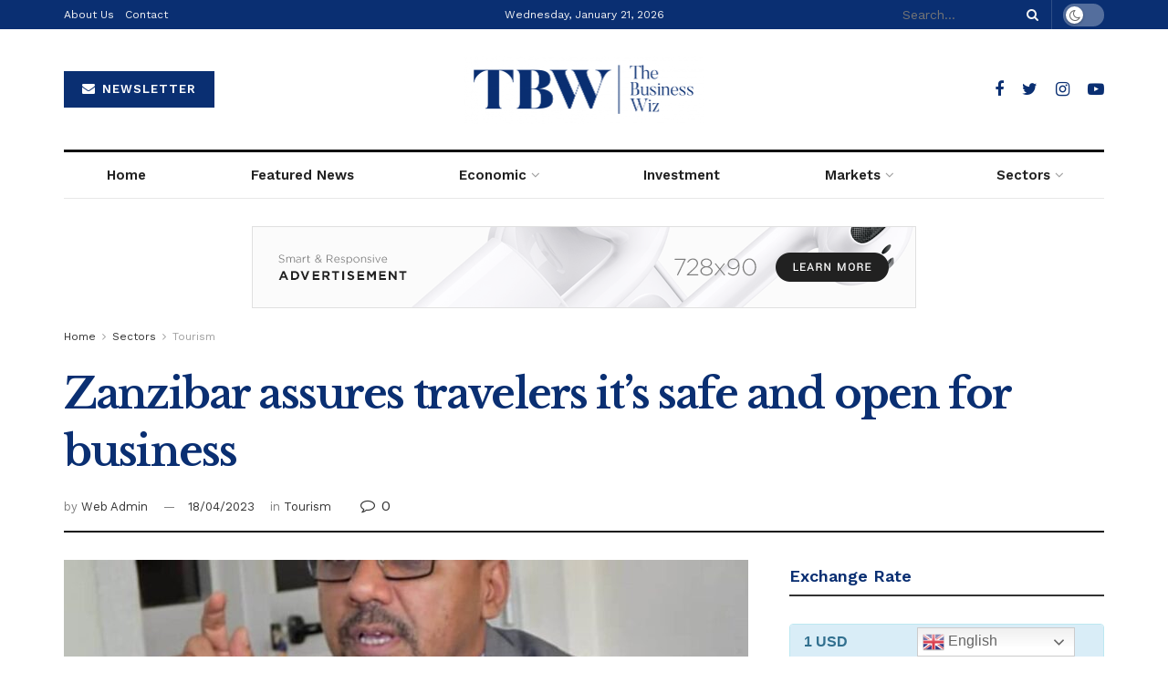

--- FILE ---
content_type: text/html; charset=UTF-8
request_url: https://thebusinesswiz.co.tz/2023/04/18/zanzibar-assures-travelers-its-safe-and-open-for-business/
body_size: 25946
content:
<!doctype html>
<!--[if lt IE 7]> <html class="no-js lt-ie9 lt-ie8 lt-ie7" lang="en-US"> <![endif]-->
<!--[if IE 7]>    <html class="no-js lt-ie9 lt-ie8" lang="en-US"> <![endif]-->
<!--[if IE 8]>    <html class="no-js lt-ie9" lang="en-US"> <![endif]-->
<!--[if IE 9]>    <html class="no-js lt-ie10" lang="en-US"> <![endif]-->
<!--[if gt IE 8]><!--> <html class="no-js" lang="en-US"> <!--<![endif]-->
<head>
    <meta http-equiv="Content-Type" content="text/html; charset=UTF-8" />
    <meta name='viewport' content='width=device-width, initial-scale=1, user-scalable=yes' />
    <link rel="profile" href="http://gmpg.org/xfn/11" />
    <link rel="pingback" href="https://thebusinesswiz.co.tz/xmlrpc.php" />
    <meta name='robots' content='index, follow, max-image-preview:large, max-snippet:-1, max-video-preview:-1' />
<meta property="og:type" content="article">
<meta property="og:title" content="Zanzibar assures travelers it’s safe and open for business">
<meta property="og:site_name" content="The Business Wiz">
<meta property="og:description" content="The Revolutionary Government of Zanzibar has assured the international travelers and relevant stakeholders that the semi-autonomous islands of Zanzibar remain">
<meta property="og:url" content="https://thebusinesswiz.co.tz/2023/04/18/zanzibar-assures-travelers-its-safe-and-open-for-business/">
<meta property="og:locale" content="en_US">
<meta property="og:image" content="https://thebusinesswiz.co.tz/wp-content/uploads/2023/04/Tourusim-Minister-Simai.jpg">
<meta property="og:image:height" content="1600">
<meta property="og:image:width" content="1600">
<meta property="article:published_time" content="2023-04-18T06:13:48+00:00">
<meta property="article:modified_time" content="2023-04-18T06:13:50+00:00">
<meta property="article:section" content="Tourism">
<meta property="article:tag" content="#LatestBusinessNews">
<meta property="article:tag" content="#LatestTanzaniaBusinessNews">
<meta property="article:tag" content="#LatestTBWNews">
<meta property="article:tag" content="#TanzaniaBusinessNews">
<meta name="twitter:card" content="summary_large_image">
<meta name="twitter:title" content="Zanzibar assures travelers it’s safe and open for business">
<meta name="twitter:description" content="The Revolutionary Government of Zanzibar has assured the international travelers and relevant stakeholders that the semi-autonomous islands of Zanzibar remain">
<meta name="twitter:url" content="https://thebusinesswiz.co.tz/2023/04/18/zanzibar-assures-travelers-its-safe-and-open-for-business/">
<meta name="twitter:site" content="">
<meta name="twitter:image:src" content="https://thebusinesswiz.co.tz/wp-content/uploads/2023/04/Tourusim-Minister-Simai.jpg">
<meta name="twitter:image:width" content="1600">
<meta name="twitter:image:height" content="1600">
			<script type="text/javascript">
              var jnews_ajax_url = '/?ajax-request=jnews'
			</script>
			
	<!-- This site is optimized with the Yoast SEO plugin v19.6 - https://yoast.com/wordpress/plugins/seo/ -->
	<title>Zanzibar assures travelers it’s safe and open for business - The Business Wiz</title>
	<link rel="canonical" href="https://thebusinesswiz.co.tz/2023/04/18/zanzibar-assures-travelers-its-safe-and-open-for-business/" />
	<meta property="og:locale" content="en_US" />
	<meta property="og:type" content="article" />
	<meta property="og:title" content="Zanzibar assures travelers it’s safe and open for business - The Business Wiz" />
	<meta property="og:description" content="The Revolutionary Government of Zanzibar has assured the international travelers and relevant stakeholders that the semi-autonomous islands of Zanzibar remain open for business and there have been no cases of the Marburg virus in the region. “We are ready to welcome travelers from around the world. As we head towards the ‘Green Season’, the Zanzibar [&hellip;]" />
	<meta property="og:url" content="https://thebusinesswiz.co.tz/2023/04/18/zanzibar-assures-travelers-its-safe-and-open-for-business/" />
	<meta property="og:site_name" content="The Business Wiz" />
	<meta property="article:publisher" content="https://web.facebook.com/Business-Wiz-103050195768661/" />
	<meta property="article:published_time" content="2023-04-18T06:13:48+00:00" />
	<meta property="article:modified_time" content="2023-04-18T06:13:50+00:00" />
	<meta property="og:image" content="https://thebusinesswiz.co.tz/wp-content/uploads/2023/04/Tourusim-Minister-Simai.jpg" />
	<meta property="og:image:width" content="1600" />
	<meta property="og:image:height" content="1600" />
	<meta property="og:image:type" content="image/jpeg" />
	<meta name="author" content="Web Admin" />
	<meta name="twitter:card" content="summary_large_image" />
	<meta name="twitter:creator" content="@bizwiztz" />
	<meta name="twitter:site" content="@bizwiztz" />
	<meta name="twitter:label1" content="Written by" />
	<meta name="twitter:data1" content="Web Admin" />
	<meta name="twitter:label2" content="Est. reading time" />
	<meta name="twitter:data2" content="7 minutes" />
	<script type="application/ld+json" class="yoast-schema-graph">{"@context":"https://schema.org","@graph":[{"@type":"Article","@id":"https://thebusinesswiz.co.tz/2023/04/18/zanzibar-assures-travelers-its-safe-and-open-for-business/#article","isPartOf":{"@id":"https://thebusinesswiz.co.tz/2023/04/18/zanzibar-assures-travelers-its-safe-and-open-for-business/"},"author":{"name":"Web Admin","@id":"https://thebusinesswiz.co.tz/#/schema/person/abe53e2a4ef6b3ca8228eda90a093d5f"},"headline":"Zanzibar assures travelers it’s safe and open for business","datePublished":"2023-04-18T06:13:48+00:00","dateModified":"2023-04-18T06:13:50+00:00","mainEntityOfPage":{"@id":"https://thebusinesswiz.co.tz/2023/04/18/zanzibar-assures-travelers-its-safe-and-open-for-business/"},"wordCount":1448,"commentCount":0,"publisher":{"@id":"https://thebusinesswiz.co.tz/#organization"},"image":{"@id":"https://thebusinesswiz.co.tz/2023/04/18/zanzibar-assures-travelers-its-safe-and-open-for-business/#primaryimage"},"thumbnailUrl":"https://thebusinesswiz.co.tz/wp-content/uploads/2023/04/Tourusim-Minister-Simai.jpg","keywords":["#LatestBusinessNews","#LatestTanzaniaBusinessNews","#LatestTBWNews","#TanzaniaBusinessNews"],"articleSection":["Tourism"],"inLanguage":"en-US","potentialAction":[{"@type":"CommentAction","name":"Comment","target":["https://thebusinesswiz.co.tz/2023/04/18/zanzibar-assures-travelers-its-safe-and-open-for-business/#respond"]}]},{"@type":"WebPage","@id":"https://thebusinesswiz.co.tz/2023/04/18/zanzibar-assures-travelers-its-safe-and-open-for-business/","url":"https://thebusinesswiz.co.tz/2023/04/18/zanzibar-assures-travelers-its-safe-and-open-for-business/","name":"Zanzibar assures travelers it’s safe and open for business - The Business Wiz","isPartOf":{"@id":"https://thebusinesswiz.co.tz/#website"},"primaryImageOfPage":{"@id":"https://thebusinesswiz.co.tz/2023/04/18/zanzibar-assures-travelers-its-safe-and-open-for-business/#primaryimage"},"image":{"@id":"https://thebusinesswiz.co.tz/2023/04/18/zanzibar-assures-travelers-its-safe-and-open-for-business/#primaryimage"},"thumbnailUrl":"https://thebusinesswiz.co.tz/wp-content/uploads/2023/04/Tourusim-Minister-Simai.jpg","datePublished":"2023-04-18T06:13:48+00:00","dateModified":"2023-04-18T06:13:50+00:00","breadcrumb":{"@id":"https://thebusinesswiz.co.tz/2023/04/18/zanzibar-assures-travelers-its-safe-and-open-for-business/#breadcrumb"},"inLanguage":"en-US","potentialAction":[{"@type":"ReadAction","target":["https://thebusinesswiz.co.tz/2023/04/18/zanzibar-assures-travelers-its-safe-and-open-for-business/"]}]},{"@type":"ImageObject","inLanguage":"en-US","@id":"https://thebusinesswiz.co.tz/2023/04/18/zanzibar-assures-travelers-its-safe-and-open-for-business/#primaryimage","url":"https://thebusinesswiz.co.tz/wp-content/uploads/2023/04/Tourusim-Minister-Simai.jpg","contentUrl":"https://thebusinesswiz.co.tz/wp-content/uploads/2023/04/Tourusim-Minister-Simai.jpg","width":1600,"height":1600},{"@type":"BreadcrumbList","@id":"https://thebusinesswiz.co.tz/2023/04/18/zanzibar-assures-travelers-its-safe-and-open-for-business/#breadcrumb","itemListElement":[{"@type":"ListItem","position":1,"name":"Home","item":"https://thebusinesswiz.co.tz/"},{"@type":"ListItem","position":2,"name":"Zanzibar assures travelers it’s safe and open for business"}]},{"@type":"WebSite","@id":"https://thebusinesswiz.co.tz/#website","url":"https://thebusinesswiz.co.tz/","name":"The Business Wiz","description":"","publisher":{"@id":"https://thebusinesswiz.co.tz/#organization"},"potentialAction":[{"@type":"SearchAction","target":{"@type":"EntryPoint","urlTemplate":"https://thebusinesswiz.co.tz/?s={search_term_string}"},"query-input":"required name=search_term_string"}],"inLanguage":"en-US"},{"@type":"Organization","@id":"https://thebusinesswiz.co.tz/#organization","name":"The Business Wiz","url":"https://thebusinesswiz.co.tz/","sameAs":["https://web.facebook.com/Business-Wiz-103050195768661/","https://twitter.com/bizwiztz"],"logo":{"@type":"ImageObject","inLanguage":"en-US","@id":"https://thebusinesswiz.co.tz/#/schema/logo/image/","url":"https://thebusinesswiz.co.tz/wp-content/uploads/2020/07/BIZWIZ-Logo-01-e1596307066668.png","contentUrl":"https://thebusinesswiz.co.tz/wp-content/uploads/2020/07/BIZWIZ-Logo-01-e1596307066668.png","width":525,"height":150,"caption":"The Business Wiz"},"image":{"@id":"https://thebusinesswiz.co.tz/#/schema/logo/image/"}},{"@type":"Person","@id":"https://thebusinesswiz.co.tz/#/schema/person/abe53e2a4ef6b3ca8228eda90a093d5f","name":"Web Admin","image":{"@type":"ImageObject","inLanguage":"en-US","@id":"https://thebusinesswiz.co.tz/#/schema/person/image/","url":"https://secure.gravatar.com/avatar/ebeb34bb32ce115bc068f2d2bffc7fae?s=96&d=mm&r=g","contentUrl":"https://secure.gravatar.com/avatar/ebeb34bb32ce115bc068f2d2bffc7fae?s=96&d=mm&r=g","caption":"Web Admin"},"url":"https://thebusinesswiz.co.tz/author/web-admin/"}]}</script>
	<!-- / Yoast SEO plugin. -->


<link rel='dns-prefetch' href='//www.googletagmanager.com' />
<link rel='dns-prefetch' href='//fonts.googleapis.com' />
<link rel='dns-prefetch' href='//s.w.org' />
<link rel="alternate" type="application/rss+xml" title="The Business Wiz &raquo; Feed" href="https://thebusinesswiz.co.tz/feed/" />
<link rel="alternate" type="application/rss+xml" title="The Business Wiz &raquo; Comments Feed" href="https://thebusinesswiz.co.tz/comments/feed/" />
<link rel="alternate" type="application/rss+xml" title="The Business Wiz &raquo; Zanzibar assures travelers it’s safe and open for business Comments Feed" href="https://thebusinesswiz.co.tz/2023/04/18/zanzibar-assures-travelers-its-safe-and-open-for-business/feed/" />
<script type="text/javascript">
window._wpemojiSettings = {"baseUrl":"https:\/\/s.w.org\/images\/core\/emoji\/14.0.0\/72x72\/","ext":".png","svgUrl":"https:\/\/s.w.org\/images\/core\/emoji\/14.0.0\/svg\/","svgExt":".svg","source":{"concatemoji":"https:\/\/thebusinesswiz.co.tz\/wp-includes\/js\/wp-emoji-release.min.js?ver=6.0.11"}};
/*! This file is auto-generated */
!function(e,a,t){var n,r,o,i=a.createElement("canvas"),p=i.getContext&&i.getContext("2d");function s(e,t){var a=String.fromCharCode,e=(p.clearRect(0,0,i.width,i.height),p.fillText(a.apply(this,e),0,0),i.toDataURL());return p.clearRect(0,0,i.width,i.height),p.fillText(a.apply(this,t),0,0),e===i.toDataURL()}function c(e){var t=a.createElement("script");t.src=e,t.defer=t.type="text/javascript",a.getElementsByTagName("head")[0].appendChild(t)}for(o=Array("flag","emoji"),t.supports={everything:!0,everythingExceptFlag:!0},r=0;r<o.length;r++)t.supports[o[r]]=function(e){if(!p||!p.fillText)return!1;switch(p.textBaseline="top",p.font="600 32px Arial",e){case"flag":return s([127987,65039,8205,9895,65039],[127987,65039,8203,9895,65039])?!1:!s([55356,56826,55356,56819],[55356,56826,8203,55356,56819])&&!s([55356,57332,56128,56423,56128,56418,56128,56421,56128,56430,56128,56423,56128,56447],[55356,57332,8203,56128,56423,8203,56128,56418,8203,56128,56421,8203,56128,56430,8203,56128,56423,8203,56128,56447]);case"emoji":return!s([129777,127995,8205,129778,127999],[129777,127995,8203,129778,127999])}return!1}(o[r]),t.supports.everything=t.supports.everything&&t.supports[o[r]],"flag"!==o[r]&&(t.supports.everythingExceptFlag=t.supports.everythingExceptFlag&&t.supports[o[r]]);t.supports.everythingExceptFlag=t.supports.everythingExceptFlag&&!t.supports.flag,t.DOMReady=!1,t.readyCallback=function(){t.DOMReady=!0},t.supports.everything||(n=function(){t.readyCallback()},a.addEventListener?(a.addEventListener("DOMContentLoaded",n,!1),e.addEventListener("load",n,!1)):(e.attachEvent("onload",n),a.attachEvent("onreadystatechange",function(){"complete"===a.readyState&&t.readyCallback()})),(e=t.source||{}).concatemoji?c(e.concatemoji):e.wpemoji&&e.twemoji&&(c(e.twemoji),c(e.wpemoji)))}(window,document,window._wpemojiSettings);
</script>
<style type="text/css">
img.wp-smiley,
img.emoji {
	display: inline !important;
	border: none !important;
	box-shadow: none !important;
	height: 1em !important;
	width: 1em !important;
	margin: 0 0.07em !important;
	vertical-align: -0.1em !important;
	background: none !important;
	padding: 0 !important;
}
</style>
	<link rel='stylesheet' id='gtranslate-style-css'  href='https://thebusinesswiz.co.tz/wp-content/plugins/gtranslate/gtranslate-style24.css?ver=6.0.11' type='text/css' media='all' />
<link rel='stylesheet' id='wp-block-library-css'  href='https://thebusinesswiz.co.tz/wp-includes/css/dist/block-library/style.min.css?ver=6.0.11' type='text/css' media='all' />
<link rel='stylesheet' id='wc-blocks-vendors-style-css'  href='https://thebusinesswiz.co.tz/wp-content/plugins/woocommerce/packages/woocommerce-blocks/build/wc-blocks-vendors-style.css?ver=8.0.0' type='text/css' media='all' />
<link rel='stylesheet' id='wc-blocks-style-css'  href='https://thebusinesswiz.co.tz/wp-content/plugins/woocommerce/packages/woocommerce-blocks/build/wc-blocks-style.css?ver=8.0.0' type='text/css' media='all' />
<style id='global-styles-inline-css' type='text/css'>
body{--wp--preset--color--black: #000000;--wp--preset--color--cyan-bluish-gray: #abb8c3;--wp--preset--color--white: #ffffff;--wp--preset--color--pale-pink: #f78da7;--wp--preset--color--vivid-red: #cf2e2e;--wp--preset--color--luminous-vivid-orange: #ff6900;--wp--preset--color--luminous-vivid-amber: #fcb900;--wp--preset--color--light-green-cyan: #7bdcb5;--wp--preset--color--vivid-green-cyan: #00d084;--wp--preset--color--pale-cyan-blue: #8ed1fc;--wp--preset--color--vivid-cyan-blue: #0693e3;--wp--preset--color--vivid-purple: #9b51e0;--wp--preset--gradient--vivid-cyan-blue-to-vivid-purple: linear-gradient(135deg,rgba(6,147,227,1) 0%,rgb(155,81,224) 100%);--wp--preset--gradient--light-green-cyan-to-vivid-green-cyan: linear-gradient(135deg,rgb(122,220,180) 0%,rgb(0,208,130) 100%);--wp--preset--gradient--luminous-vivid-amber-to-luminous-vivid-orange: linear-gradient(135deg,rgba(252,185,0,1) 0%,rgba(255,105,0,1) 100%);--wp--preset--gradient--luminous-vivid-orange-to-vivid-red: linear-gradient(135deg,rgba(255,105,0,1) 0%,rgb(207,46,46) 100%);--wp--preset--gradient--very-light-gray-to-cyan-bluish-gray: linear-gradient(135deg,rgb(238,238,238) 0%,rgb(169,184,195) 100%);--wp--preset--gradient--cool-to-warm-spectrum: linear-gradient(135deg,rgb(74,234,220) 0%,rgb(151,120,209) 20%,rgb(207,42,186) 40%,rgb(238,44,130) 60%,rgb(251,105,98) 80%,rgb(254,248,76) 100%);--wp--preset--gradient--blush-light-purple: linear-gradient(135deg,rgb(255,206,236) 0%,rgb(152,150,240) 100%);--wp--preset--gradient--blush-bordeaux: linear-gradient(135deg,rgb(254,205,165) 0%,rgb(254,45,45) 50%,rgb(107,0,62) 100%);--wp--preset--gradient--luminous-dusk: linear-gradient(135deg,rgb(255,203,112) 0%,rgb(199,81,192) 50%,rgb(65,88,208) 100%);--wp--preset--gradient--pale-ocean: linear-gradient(135deg,rgb(255,245,203) 0%,rgb(182,227,212) 50%,rgb(51,167,181) 100%);--wp--preset--gradient--electric-grass: linear-gradient(135deg,rgb(202,248,128) 0%,rgb(113,206,126) 100%);--wp--preset--gradient--midnight: linear-gradient(135deg,rgb(2,3,129) 0%,rgb(40,116,252) 100%);--wp--preset--duotone--dark-grayscale: url('#wp-duotone-dark-grayscale');--wp--preset--duotone--grayscale: url('#wp-duotone-grayscale');--wp--preset--duotone--purple-yellow: url('#wp-duotone-purple-yellow');--wp--preset--duotone--blue-red: url('#wp-duotone-blue-red');--wp--preset--duotone--midnight: url('#wp-duotone-midnight');--wp--preset--duotone--magenta-yellow: url('#wp-duotone-magenta-yellow');--wp--preset--duotone--purple-green: url('#wp-duotone-purple-green');--wp--preset--duotone--blue-orange: url('#wp-duotone-blue-orange');--wp--preset--font-size--small: 13px;--wp--preset--font-size--medium: 20px;--wp--preset--font-size--large: 36px;--wp--preset--font-size--x-large: 42px;}.has-black-color{color: var(--wp--preset--color--black) !important;}.has-cyan-bluish-gray-color{color: var(--wp--preset--color--cyan-bluish-gray) !important;}.has-white-color{color: var(--wp--preset--color--white) !important;}.has-pale-pink-color{color: var(--wp--preset--color--pale-pink) !important;}.has-vivid-red-color{color: var(--wp--preset--color--vivid-red) !important;}.has-luminous-vivid-orange-color{color: var(--wp--preset--color--luminous-vivid-orange) !important;}.has-luminous-vivid-amber-color{color: var(--wp--preset--color--luminous-vivid-amber) !important;}.has-light-green-cyan-color{color: var(--wp--preset--color--light-green-cyan) !important;}.has-vivid-green-cyan-color{color: var(--wp--preset--color--vivid-green-cyan) !important;}.has-pale-cyan-blue-color{color: var(--wp--preset--color--pale-cyan-blue) !important;}.has-vivid-cyan-blue-color{color: var(--wp--preset--color--vivid-cyan-blue) !important;}.has-vivid-purple-color{color: var(--wp--preset--color--vivid-purple) !important;}.has-black-background-color{background-color: var(--wp--preset--color--black) !important;}.has-cyan-bluish-gray-background-color{background-color: var(--wp--preset--color--cyan-bluish-gray) !important;}.has-white-background-color{background-color: var(--wp--preset--color--white) !important;}.has-pale-pink-background-color{background-color: var(--wp--preset--color--pale-pink) !important;}.has-vivid-red-background-color{background-color: var(--wp--preset--color--vivid-red) !important;}.has-luminous-vivid-orange-background-color{background-color: var(--wp--preset--color--luminous-vivid-orange) !important;}.has-luminous-vivid-amber-background-color{background-color: var(--wp--preset--color--luminous-vivid-amber) !important;}.has-light-green-cyan-background-color{background-color: var(--wp--preset--color--light-green-cyan) !important;}.has-vivid-green-cyan-background-color{background-color: var(--wp--preset--color--vivid-green-cyan) !important;}.has-pale-cyan-blue-background-color{background-color: var(--wp--preset--color--pale-cyan-blue) !important;}.has-vivid-cyan-blue-background-color{background-color: var(--wp--preset--color--vivid-cyan-blue) !important;}.has-vivid-purple-background-color{background-color: var(--wp--preset--color--vivid-purple) !important;}.has-black-border-color{border-color: var(--wp--preset--color--black) !important;}.has-cyan-bluish-gray-border-color{border-color: var(--wp--preset--color--cyan-bluish-gray) !important;}.has-white-border-color{border-color: var(--wp--preset--color--white) !important;}.has-pale-pink-border-color{border-color: var(--wp--preset--color--pale-pink) !important;}.has-vivid-red-border-color{border-color: var(--wp--preset--color--vivid-red) !important;}.has-luminous-vivid-orange-border-color{border-color: var(--wp--preset--color--luminous-vivid-orange) !important;}.has-luminous-vivid-amber-border-color{border-color: var(--wp--preset--color--luminous-vivid-amber) !important;}.has-light-green-cyan-border-color{border-color: var(--wp--preset--color--light-green-cyan) !important;}.has-vivid-green-cyan-border-color{border-color: var(--wp--preset--color--vivid-green-cyan) !important;}.has-pale-cyan-blue-border-color{border-color: var(--wp--preset--color--pale-cyan-blue) !important;}.has-vivid-cyan-blue-border-color{border-color: var(--wp--preset--color--vivid-cyan-blue) !important;}.has-vivid-purple-border-color{border-color: var(--wp--preset--color--vivid-purple) !important;}.has-vivid-cyan-blue-to-vivid-purple-gradient-background{background: var(--wp--preset--gradient--vivid-cyan-blue-to-vivid-purple) !important;}.has-light-green-cyan-to-vivid-green-cyan-gradient-background{background: var(--wp--preset--gradient--light-green-cyan-to-vivid-green-cyan) !important;}.has-luminous-vivid-amber-to-luminous-vivid-orange-gradient-background{background: var(--wp--preset--gradient--luminous-vivid-amber-to-luminous-vivid-orange) !important;}.has-luminous-vivid-orange-to-vivid-red-gradient-background{background: var(--wp--preset--gradient--luminous-vivid-orange-to-vivid-red) !important;}.has-very-light-gray-to-cyan-bluish-gray-gradient-background{background: var(--wp--preset--gradient--very-light-gray-to-cyan-bluish-gray) !important;}.has-cool-to-warm-spectrum-gradient-background{background: var(--wp--preset--gradient--cool-to-warm-spectrum) !important;}.has-blush-light-purple-gradient-background{background: var(--wp--preset--gradient--blush-light-purple) !important;}.has-blush-bordeaux-gradient-background{background: var(--wp--preset--gradient--blush-bordeaux) !important;}.has-luminous-dusk-gradient-background{background: var(--wp--preset--gradient--luminous-dusk) !important;}.has-pale-ocean-gradient-background{background: var(--wp--preset--gradient--pale-ocean) !important;}.has-electric-grass-gradient-background{background: var(--wp--preset--gradient--electric-grass) !important;}.has-midnight-gradient-background{background: var(--wp--preset--gradient--midnight) !important;}.has-small-font-size{font-size: var(--wp--preset--font-size--small) !important;}.has-medium-font-size{font-size: var(--wp--preset--font-size--medium) !important;}.has-large-font-size{font-size: var(--wp--preset--font-size--large) !important;}.has-x-large-font-size{font-size: var(--wp--preset--font-size--x-large) !important;}
</style>
<link rel='stylesheet' id='woocommerce-layout-css'  href='https://thebusinesswiz.co.tz/wp-content/plugins/woocommerce/assets/css/woocommerce-layout.css?ver=6.8.2' type='text/css' media='all' />
<link rel='stylesheet' id='woocommerce-smallscreen-css'  href='https://thebusinesswiz.co.tz/wp-content/plugins/woocommerce/assets/css/woocommerce-smallscreen.css?ver=6.8.2' type='text/css' media='only screen and (max-width: 768px)' />
<link rel='stylesheet' id='woocommerce-general-css'  href='https://thebusinesswiz.co.tz/wp-content/plugins/woocommerce/assets/css/woocommerce.css?ver=6.8.2' type='text/css' media='all' />
<style id='woocommerce-inline-inline-css' type='text/css'>
.woocommerce form .form-row .required { visibility: visible; }
</style>
<link rel='stylesheet' id='js_composer_front-css'  href='https://thebusinesswiz.co.tz/wp-content/plugins/js_composer/assets/css/js_composer.min.css?ver=6.9.0' type='text/css' media='all' />
<link rel='stylesheet' id='jeg_customizer_font-css'  href='//fonts.googleapis.com/css?family=Work+Sans%3Aregular%2C600%7CLibre+Baskerville%3Aregular%2Citalic%2C700&#038;display=swap&#038;ver=1.2.4' type='text/css' media='all' />
<link rel='stylesheet' id='mediaelement-css'  href='https://thebusinesswiz.co.tz/wp-includes/js/mediaelement/mediaelementplayer-legacy.min.css?ver=4.2.16' type='text/css' media='all' />
<link rel='stylesheet' id='wp-mediaelement-css'  href='https://thebusinesswiz.co.tz/wp-includes/js/mediaelement/wp-mediaelement.min.css?ver=6.0.11' type='text/css' media='all' />
<link rel='stylesheet' id='jnews-frontend-css'  href='https://thebusinesswiz.co.tz/wp-content/themes/Bizwiz/assets/dist/frontend.min.css?ver=7.0.4' type='text/css' media='all' />
<link rel='stylesheet' id='jnews-elementor-css'  href='https://thebusinesswiz.co.tz/wp-content/themes/Bizwiz/assets/css/elementor-frontend.css?ver=7.0.4' type='text/css' media='all' />
<link rel='stylesheet' id='jnews-style-css'  href='https://thebusinesswiz.co.tz/wp-content/themes/Bizwiz/style.css?ver=7.0.4' type='text/css' media='all' />
<link rel='stylesheet' id='jnews-darkmode-css'  href='https://thebusinesswiz.co.tz/wp-content/themes/Bizwiz/assets/css/darkmode.css?ver=7.0.4' type='text/css' media='all' />
<link rel='stylesheet' id='jnews-scheme-css'  href='https://thebusinesswiz.co.tz/wp-content/themes/Bizwiz/data/import/newspaper/scheme.css?ver=7.0.4' type='text/css' media='all' />
<link rel='stylesheet' id='jnews-social-login-style-css'  href='https://thebusinesswiz.co.tz/wp-content/plugins/jnews-social-login/assets/css/plugin.css?ver=7.0.1' type='text/css' media='all' />
<link rel='stylesheet' id='jnews-select-share-css'  href='https://thebusinesswiz.co.tz/wp-content/plugins/jnews-social-share/assets/css/plugin.css' type='text/css' media='all' />
<link rel='stylesheet' id='jnews-weather-style-css'  href='https://thebusinesswiz.co.tz/wp-content/plugins/jnews-weather/assets/css/plugin.css?ver=7.0.2' type='text/css' media='all' />
<script type='text/javascript' src='https://thebusinesswiz.co.tz/wp-includes/js/jquery/jquery.min.js?ver=3.6.0' id='jquery-core-js'></script>
<script type='text/javascript' src='https://thebusinesswiz.co.tz/wp-includes/js/jquery/jquery-migrate.min.js?ver=3.3.2' id='jquery-migrate-js'></script>
<script type='text/javascript' src='https://thebusinesswiz.co.tz/wp-content/plugins/woocommerce/assets/js/jquery-blockui/jquery.blockUI.min.js?ver=2.7.0-wc.6.8.2' id='jquery-blockui-js'></script>
<script type='text/javascript' id='wc-add-to-cart-js-extra'>
/* <![CDATA[ */
var wc_add_to_cart_params = {"ajax_url":"\/wp-admin\/admin-ajax.php","wc_ajax_url":"\/?wc-ajax=%%endpoint%%","i18n_view_cart":"View cart","cart_url":"https:\/\/thebusinesswiz.co.tz","is_cart":"","cart_redirect_after_add":"no"};
/* ]]> */
</script>
<script type='text/javascript' src='https://thebusinesswiz.co.tz/wp-content/plugins/woocommerce/assets/js/frontend/add-to-cart.min.js?ver=6.8.2' id='wc-add-to-cart-js'></script>
<script type='text/javascript' src='https://thebusinesswiz.co.tz/wp-content/plugins/js_composer/assets/js/vendors/woocommerce-add-to-cart.js?ver=6.9.0' id='vc_woocommerce-add-to-cart-js-js'></script>

<!-- Google Analytics snippet added by Site Kit -->
<script type='text/javascript' src='https://www.googletagmanager.com/gtag/js?id=UA-234375748-1' id='google_gtagjs-js' async></script>
<script type='text/javascript' id='google_gtagjs-js-after'>
window.dataLayer = window.dataLayer || [];function gtag(){dataLayer.push(arguments);}
gtag('set', 'linker', {"domains":["thebusinesswiz.co.tz"]} );
gtag("js", new Date());
gtag("set", "developer_id.dZTNiMT", true);
gtag("config", "UA-234375748-1", {"anonymize_ip":true});
gtag("config", "G-W3KJVF3ETY");
</script>

<!-- End Google Analytics snippet added by Site Kit -->
<script type='text/javascript' src='https://thebusinesswiz.co.tz/wp-content/plugins/economic-market-news/assets/stockdio-wp.js?ver=1.0.7' id='customStockdioJs-js'></script>
<script type='text/javascript' src='https://thebusinesswiz.co.tz/wp-content/plugins/stockdio-historical-chart/assets/stockdio_chart_historical-wp.js?ver=2.8.8' id='customChartHistoricalStockdioJs-js'></script>
<link rel="https://api.w.org/" href="https://thebusinesswiz.co.tz/wp-json/" /><link rel="alternate" type="application/json" href="https://thebusinesswiz.co.tz/wp-json/wp/v2/posts/5161" /><link rel="EditURI" type="application/rsd+xml" title="RSD" href="https://thebusinesswiz.co.tz/xmlrpc.php?rsd" />
<link rel="wlwmanifest" type="application/wlwmanifest+xml" href="https://thebusinesswiz.co.tz/wp-includes/wlwmanifest.xml" /> 
<meta name="generator" content="WordPress 6.0.11" />
<meta name="generator" content="WooCommerce 6.8.2" />
<link rel='shortlink' href='https://thebusinesswiz.co.tz/?p=5161' />
<link rel="alternate" type="application/json+oembed" href="https://thebusinesswiz.co.tz/wp-json/oembed/1.0/embed?url=https%3A%2F%2Fthebusinesswiz.co.tz%2F2023%2F04%2F18%2Fzanzibar-assures-travelers-its-safe-and-open-for-business%2F" />
<link rel="alternate" type="text/xml+oembed" href="https://thebusinesswiz.co.tz/wp-json/oembed/1.0/embed?url=https%3A%2F%2Fthebusinesswiz.co.tz%2F2023%2F04%2F18%2Fzanzibar-assures-travelers-its-safe-and-open-for-business%2F&#038;format=xml" />
<meta name="generator" content="Site Kit by Google 1.92.0" />	<noscript><style>.woocommerce-product-gallery{ opacity: 1 !important; }</style></noscript>
	<meta name="generator" content="Powered by WPBakery Page Builder - drag and drop page builder for WordPress."/>
<script type='application/ld+json'>{"@context":"http:\/\/schema.org","@type":"Organization","@id":"https:\/\/thebusinesswiz.co.tz\/#organization","url":"https:\/\/thebusinesswiz.co.tz\/","name":"\"\"","logo":{"@type":"ImageObject","url":""},"sameAs":["https:\/\/web.facebook.com\/thebusinesswiztz","https:\/\/twitter.com\/thebizwiztz","https:\/\/www.instagram.com\/thebusinesswiz.co.tz\/","#"]}</script>
<script type='application/ld+json'>{"@context":"http:\/\/schema.org","@type":"WebSite","@id":"https:\/\/thebusinesswiz.co.tz\/#website","url":"https:\/\/thebusinesswiz.co.tz\/","name":"\"\"","potentialAction":{"@type":"SearchAction","target":"https:\/\/thebusinesswiz.co.tz\/?s={search_term_string}","query-input":"required name=search_term_string"}}</script>
<link rel="icon" href="https://thebusinesswiz.co.tz/wp-content/uploads/2020/07/cropped-FAV-32x32.jpg" sizes="32x32" />
<link rel="icon" href="https://thebusinesswiz.co.tz/wp-content/uploads/2020/07/cropped-FAV-192x192.jpg" sizes="192x192" />
<link rel="apple-touch-icon" href="https://thebusinesswiz.co.tz/wp-content/uploads/2020/07/cropped-FAV-180x180.jpg" />
<meta name="msapplication-TileImage" content="https://thebusinesswiz.co.tz/wp-content/uploads/2020/07/cropped-FAV-270x270.jpg" />
<style id="jeg_dynamic_css" type="text/css" data-type="jeg_custom-css">.jeg_top_weather { background : ; } .jeg_top_weather > .jeg_weather_temp, .jeg_midbar .jeg_top_weather > .jeg_weather_temp > .jeg_weather_unit, .jeg_top_weather > .jeg_weather_location { color : ; } .jeg_top_weather .jeg_weather_condition .jeg_weather_icon { color : ; } .jeg_top_weather .jeg_weather_item { background : ; } .jeg_top_weather .jeg_weather_item .jeg_weather_temp:hover, .jeg_weather_widget .jeg_weather_item:hover { background : ; } .jeg_top_weather .jeg_weather_item .jeg_weather_temp .jeg_weather_icon { color : ; border-color : ; } .jeg_top_weather .jeg_weather_item .jeg_weather_temp .jeg_weather_value, .jeg_top_weather .jeg_weather_item .jeg_weather_temp .jeg_weather_unit { color : ; } .jeg_top_weather .jeg_weather_item .jeg_weather_temp .jeg_weather_day { color : ; } .jeg_container, .jeg_content, .jeg_boxed .jeg_main .jeg_container, .jeg_autoload_separator { background-color : ; } body,.newsfeed_carousel.owl-carousel .owl-nav div,.jeg_filter_button,.owl-carousel .owl-nav div,.jeg_readmore,.jeg_hero_style_7 .jeg_post_meta a,.widget_calendar thead th,.widget_calendar tfoot a,.jeg_socialcounter a,.entry-header .jeg_meta_like a,.entry-header .jeg_meta_comment a,.entry-content tbody tr:hover,.entry-content th,.jeg_splitpost_nav li:hover a,#breadcrumbs a,.jeg_author_socials a:hover,.jeg_footer_content a,.jeg_footer_bottom a,.jeg_cartcontent,.woocommerce .woocommerce-breadcrumb a { color : #333333; } a,.jeg_menu_style_5 > li > a:hover,.jeg_menu_style_5 > li.sfHover > a,.jeg_menu_style_5 > li.current-menu-item > a,.jeg_menu_style_5 > li.current-menu-ancestor > a,.jeg_navbar .jeg_menu:not(.jeg_main_menu) > li > a:hover,.jeg_midbar .jeg_menu:not(.jeg_main_menu) > li > a:hover,.jeg_side_tabs li.active,.jeg_block_heading_5 strong,.jeg_block_heading_6 strong,.jeg_block_heading_7 strong,.jeg_block_heading_8 strong,.jeg_subcat_list li a:hover,.jeg_subcat_list li button:hover,.jeg_pl_lg_7 .jeg_thumb .jeg_post_category a,.jeg_pl_xs_2:before,.jeg_pl_xs_4 .jeg_postblock_content:before,.jeg_postblock .jeg_post_title a:hover,.jeg_hero_style_6 .jeg_post_title a:hover,.jeg_sidefeed .jeg_pl_xs_3 .jeg_post_title a:hover,.widget_jnews_popular .jeg_post_title a:hover,.jeg_meta_author a,.widget_archive li a:hover,.widget_pages li a:hover,.widget_meta li a:hover,.widget_recent_entries li a:hover,.widget_rss li a:hover,.widget_rss cite,.widget_categories li a:hover,.widget_categories li.current-cat > a,#breadcrumbs a:hover,.jeg_share_count .counts,.commentlist .bypostauthor > .comment-body > .comment-author > .fn,span.required,.jeg_review_title,.bestprice .price,.authorlink a:hover,.jeg_vertical_playlist .jeg_video_playlist_play_icon,.jeg_vertical_playlist .jeg_video_playlist_item.active .jeg_video_playlist_thumbnail:before,.jeg_horizontal_playlist .jeg_video_playlist_play,.woocommerce li.product .pricegroup .button,.widget_display_forums li a:hover,.widget_display_topics li:before,.widget_display_replies li:before,.widget_display_views li:before,.bbp-breadcrumb a:hover,.jeg_mobile_menu li.sfHover > a,.jeg_mobile_menu li a:hover,.split-template-6 .pagenum { color : #0a2f72; } .jeg_menu_style_1 > li > a:before,.jeg_menu_style_2 > li > a:before,.jeg_menu_style_3 > li > a:before,.jeg_side_toggle,.jeg_slide_caption .jeg_post_category a,.jeg_slider_type_1 .owl-nav .owl-next,.jeg_block_heading_1 .jeg_block_title span,.jeg_block_heading_2 .jeg_block_title span,.jeg_block_heading_3,.jeg_block_heading_4 .jeg_block_title span,.jeg_block_heading_6:after,.jeg_pl_lg_box .jeg_post_category a,.jeg_pl_md_box .jeg_post_category a,.jeg_readmore:hover,.jeg_thumb .jeg_post_category a,.jeg_block_loadmore a:hover, .jeg_postblock.alt .jeg_block_loadmore a:hover,.jeg_block_loadmore a.active,.jeg_postblock_carousel_2 .jeg_post_category a,.jeg_heroblock .jeg_post_category a,.jeg_pagenav_1 .page_number.active,.jeg_pagenav_1 .page_number.active:hover,input[type="submit"],.btn,.button,.widget_tag_cloud a:hover,.popularpost_item:hover .jeg_post_title a:before,.jeg_splitpost_4 .page_nav,.jeg_splitpost_5 .page_nav,.jeg_post_via a:hover,.jeg_post_source a:hover,.jeg_post_tags a:hover,.comment-reply-title small a:before,.comment-reply-title small a:after,.jeg_storelist .productlink,.authorlink li.active a:before,.jeg_footer.dark .socials_widget:not(.nobg) a:hover .fa,.jeg_breakingnews_title,.jeg_overlay_slider_bottom.owl-carousel .owl-nav div,.jeg_overlay_slider_bottom.owl-carousel .owl-nav div:hover,.jeg_vertical_playlist .jeg_video_playlist_current,.woocommerce span.onsale,.woocommerce #respond input#submit:hover,.woocommerce a.button:hover,.woocommerce button.button:hover,.woocommerce input.button:hover,.woocommerce #respond input#submit.alt,.woocommerce a.button.alt,.woocommerce button.button.alt,.woocommerce input.button.alt,.jeg_popup_post .caption,.jeg_footer.dark input[type="submit"],.jeg_footer.dark .btn,.jeg_footer.dark .button,.footer_widget.widget_tag_cloud a:hover, .jeg_inner_content .content-inner .jeg_post_category a:hover, #buddypress .standard-form button, #buddypress a.button, #buddypress input[type="submit"], #buddypress input[type="button"], #buddypress input[type="reset"], #buddypress ul.button-nav li a, #buddypress .generic-button a, #buddypress .generic-button button, #buddypress .comment-reply-link, #buddypress a.bp-title-button, #buddypress.buddypress-wrap .members-list li .user-update .activity-read-more a, div#buddypress .standard-form button:hover,div#buddypress a.button:hover,div#buddypress input[type="submit"]:hover,div#buddypress input[type="button"]:hover,div#buddypress input[type="reset"]:hover,div#buddypress ul.button-nav li a:hover,div#buddypress .generic-button a:hover,div#buddypress .generic-button button:hover,div#buddypress .comment-reply-link:hover,div#buddypress a.bp-title-button:hover,div#buddypress.buddypress-wrap .members-list li .user-update .activity-read-more a:hover, #buddypress #item-nav .item-list-tabs ul li a:before, .jeg_inner_content .jeg_meta_container .follow-wrapper a { background-color : #0a2f72; } .jeg_block_heading_7 .jeg_block_title span, .jeg_readmore:hover, .jeg_block_loadmore a:hover, .jeg_block_loadmore a.active, .jeg_pagenav_1 .page_number.active, .jeg_pagenav_1 .page_number.active:hover, .jeg_pagenav_3 .page_number:hover, .jeg_prevnext_post a:hover h3, .jeg_overlay_slider .jeg_post_category, .jeg_sidefeed .jeg_post.active, .jeg_vertical_playlist.jeg_vertical_playlist .jeg_video_playlist_item.active .jeg_video_playlist_thumbnail img, .jeg_horizontal_playlist .jeg_video_playlist_item.active { border-color : #0a2f72; } .jeg_tabpost_nav li.active, .woocommerce div.product .woocommerce-tabs ul.tabs li.active { border-bottom-color : #0a2f72; } .jeg_post_meta .fa, .entry-header .jeg_post_meta .fa, .jeg_review_stars, .jeg_price_review_list { color : #0a2f72; } .jeg_share_button.share-float.share-monocrhome a { background-color : #0a2f72; } h1,h2,h3,h4,h5,h6,.jeg_post_title a,.entry-header .jeg_post_title,.jeg_hero_style_7 .jeg_post_title a,.jeg_block_title,.jeg_splitpost_bar .current_title,.jeg_video_playlist_title,.gallery-caption { color : #0a2f72; } .split-template-9 .pagenum, .split-template-10 .pagenum, .split-template-11 .pagenum, .split-template-12 .pagenum, .split-template-13 .pagenum, .split-template-15 .pagenum, .split-template-18 .pagenum, .split-template-20 .pagenum, .split-template-19 .current_title span, .split-template-20 .current_title span { background-color : #0a2f72; } .entry-content .content-inner p, .entry-content .content-inner span, .entry-content .intro-text { color : ; } .entry-content .content-inner a { color : ; } .jeg_topbar .jeg_nav_row, .jeg_topbar .jeg_search_no_expand .jeg_search_input { line-height : 32px; } .jeg_topbar .jeg_nav_row, .jeg_topbar .jeg_nav_icon { height : 32px; } .jeg_topbar, .jeg_topbar.dark, .jeg_topbar.custom { background : #0a2f72; } .jeg_topbar, .jeg_topbar.dark { color : ; border-top-width : px; } .jeg_topbar a, .jeg_topbar.dark a { color : ; } .jeg_midbar { height : 100px; background-image : url(""); } .jeg_midbar, .jeg_midbar.dark { background-color : ; border-bottom-width : px; border-bottom-color : ; color : ; } .jeg_midbar a, .jeg_midbar.dark a { color : ; } .jeg_header .jeg_bottombar.jeg_navbar,.jeg_bottombar .jeg_nav_icon { height : px; } .jeg_header .jeg_bottombar.jeg_navbar, .jeg_header .jeg_bottombar .jeg_main_menu:not(.jeg_menu_style_1) > li > a, .jeg_header .jeg_bottombar .jeg_menu_style_1 > li, .jeg_header .jeg_bottombar .jeg_menu:not(.jeg_main_menu) > li > a { line-height : px; } .jeg_header .jeg_bottombar.jeg_navbar_wrapper:not(.jeg_navbar_boxed), .jeg_header .jeg_bottombar.jeg_navbar_boxed .jeg_nav_row { background : ; } .jeg_header .jeg_navbar_menuborder .jeg_main_menu > li:not(:last-child), .jeg_header .jeg_navbar_menuborder .jeg_nav_item, .jeg_navbar_boxed .jeg_nav_row, .jeg_header .jeg_navbar_menuborder:not(.jeg_navbar_boxed) .jeg_nav_left .jeg_nav_item:first-child { border-color : ; } .jeg_header .jeg_bottombar, .jeg_header .jeg_bottombar.jeg_navbar_dark { color : ; } .jeg_header .jeg_bottombar a, .jeg_header .jeg_bottombar.jeg_navbar_dark a { color : ; } .jeg_header .jeg_bottombar a:hover, .jeg_header .jeg_bottombar.jeg_navbar_dark a:hover, .jeg_header .jeg_bottombar .jeg_menu:not(.jeg_main_menu) > li > a:hover { color : ; } .jeg_header .jeg_bottombar, .jeg_header .jeg_bottombar.jeg_navbar_dark, .jeg_bottombar.jeg_navbar_boxed .jeg_nav_row, .jeg_bottombar.jeg_navbar_dark.jeg_navbar_boxed .jeg_nav_row { border-top-width : 3px; border-bottom-width : px; } .jeg_header_wrapper .jeg_bottombar, .jeg_header_wrapper .jeg_bottombar.jeg_navbar_dark, .jeg_bottombar.jeg_navbar_boxed .jeg_nav_row, .jeg_bottombar.jeg_navbar_dark.jeg_navbar_boxed .jeg_nav_row { border-top-color : #111111; } .jeg_stickybar.jeg_navbar,.jeg_navbar .jeg_nav_icon { height : px; } .jeg_stickybar.jeg_navbar, .jeg_stickybar .jeg_main_menu:not(.jeg_menu_style_1) > li > a, .jeg_stickybar .jeg_menu_style_1 > li, .jeg_stickybar .jeg_menu:not(.jeg_main_menu) > li > a { line-height : px; } .jeg_header_sticky .jeg_navbar_wrapper:not(.jeg_navbar_boxed), .jeg_header_sticky .jeg_navbar_boxed .jeg_nav_row { background : ; } .jeg_header_sticky .jeg_navbar_menuborder .jeg_main_menu > li:not(:last-child), .jeg_header_sticky .jeg_navbar_menuborder .jeg_nav_item, .jeg_navbar_boxed .jeg_nav_row, .jeg_header_sticky .jeg_navbar_menuborder:not(.jeg_navbar_boxed) .jeg_nav_left .jeg_nav_item:first-child { border-color : ; } .jeg_stickybar, .jeg_stickybar.dark { color : ; border-bottom-width : 3px; } .jeg_stickybar a, .jeg_stickybar.dark a { color : ; } .jeg_stickybar, .jeg_stickybar.dark, .jeg_stickybar.jeg_navbar_boxed .jeg_nav_row { border-bottom-color : #111111; } .jeg_mobile_bottombar { height : px; line-height : px; } .jeg_mobile_midbar, .jeg_mobile_midbar.dark { background : ; color : ; border-top-width : px; border-top-color : ; } .jeg_mobile_midbar a, .jeg_mobile_midbar.dark a { color : ; } .jeg_header .socials_widget > a > i.fa:before { color : #0a2f72; } .jeg_header .socials_widget > a > i.fa { background-color : #0a2f72; } .jeg_aside_item.socials_widget > a > i.fa:before { color : #777777; } .jeg_top_date { color : ; background : ; } .jeg_header .jeg_button_1 .btn { background : #0a2f72; color : #ffffff; border-color : ; } .jeg_header .jeg_button_1 .btn:hover { background : ; } .jeg_header .jeg_button_2 .btn { background : #0a2f72; color : #ffffff; border-color : ; } .jeg_header .jeg_button_2 .btn:hover { background : ; } .jeg_header .jeg_button_3 .btn { background : #0a2f72; color : #ffffff; border-color : ; } .jeg_header .jeg_button_3 .btn:hover { background : ; } .jeg_header .jeg_vertical_menu.jeg_vertical_menu_1 { border-top-width : px; border-top-color : ; } .jeg_header .jeg_vertical_menu.jeg_vertical_menu_1 a { border-top-color : ; } .jeg_header .jeg_vertical_menu.jeg_vertical_menu_2 { border-top-width : px; border-top-color : ; } .jeg_header .jeg_vertical_menu.jeg_vertical_menu_2 a { border-top-color : ; } .jeg_header .jeg_vertical_menu.jeg_vertical_menu_3 { border-top-width : px; border-top-color : ; } .jeg_header .jeg_vertical_menu.jeg_vertical_menu_3 a { border-top-color : ; } .jeg_header .jeg_vertical_menu.jeg_vertical_menu_4 { border-top-width : px; border-top-color : ; } .jeg_header .jeg_vertical_menu.jeg_vertical_menu_4 a { border-top-color : ; } .jeg_lang_switcher { color : ; background : ; } .jeg_nav_icon .jeg_mobile_toggle.toggle_btn { color : ; } .jeg_navbar_mobile_wrapper .jeg_nav_item a.jeg_mobile_toggle, .jeg_navbar_mobile_wrapper .dark .jeg_nav_item a.jeg_mobile_toggle { color : ; } .cartdetail.woocommerce .jeg_carticon { color : ; } .cartdetail.woocommerce .cartlink { color : ; } .jeg_cart.cartdetail .jeg_cartcontent { background-color : ; } .cartdetail.woocommerce ul.cart_list li a, .cartdetail.woocommerce ul.product_list_widget li a, .cartdetail.woocommerce .widget_shopping_cart_content .total { color : ; } .cartdetail.woocommerce .cart_list .quantity, .cartdetail.woocommerce .product_list_widget .quantity { color : ; } .cartdetail.woocommerce .widget_shopping_cart_content .total { border-top-color : ; border-bottom-color : ; } .cartdetail.woocommerce .widget_shopping_cart_content .button { background-color : ; } .cartdetail.woocommerce a.button { color : ; } .cartdetail.woocommerce a.button:hover { background-color : ; color : ; } .jeg_cart_icon.woocommerce .jeg_carticon { color : ; } .jeg_cart_icon .jeg_cartcontent { background-color : ; } .jeg_cart_icon.woocommerce ul.cart_list li a, .jeg_cart_icon.woocommerce ul.product_list_widget li a, .jeg_cart_icon.woocommerce .widget_shopping_cart_content .total { color : ; } .jeg_cart_icon.woocommerce .cart_list .quantity, .jeg_cart_icon.woocommerce .product_list_widget .quantity { color : ; } .jeg_cart_icon.woocommerce .widget_shopping_cart_content .total { border-top-color : ; border-bottom-color : ; } .jeg_cart_icon.woocommerce .widget_shopping_cart_content .button { background-color : ; } .jeg_cart_icon.woocommerce a.button { color : ; } .jeg_cart_icon.woocommerce a.button:hover { background-color : ; color : ; } .jeg_nav_account, .jeg_navbar .jeg_nav_account .jeg_menu > li > a, .jeg_midbar .jeg_nav_account .jeg_menu > li > a { color : ; } .jeg_menu.jeg_accountlink li > ul { background-color : ; } .jeg_menu.jeg_accountlink li > ul, .jeg_menu.jeg_accountlink li > ul li > a, .jeg_menu.jeg_accountlink li > ul li:hover > a, .jeg_menu.jeg_accountlink li > ul li.sfHover > a { color : ; } .jeg_menu.jeg_accountlink li > ul li:hover > a, .jeg_menu.jeg_accountlink li > ul li.sfHover > a { background-color : ; } .jeg_menu.jeg_accountlink li > ul, .jeg_menu.jeg_accountlink li > ul li a { border-color : ; } .jeg_header .jeg_search_wrapper.search_icon .jeg_search_toggle { color : ; } .jeg_header .jeg_search_wrapper.jeg_search_popup_expand .jeg_search_form, .jeg_header .jeg_search_popup_expand .jeg_search_result { background : ; } .jeg_header .jeg_search_expanded .jeg_search_popup_expand .jeg_search_form:before { border-bottom-color : ; } .jeg_header .jeg_search_wrapper.jeg_search_popup_expand .jeg_search_form, .jeg_header .jeg_search_popup_expand .jeg_search_result, .jeg_header .jeg_search_popup_expand .jeg_search_result .search-noresult, .jeg_header .jeg_search_popup_expand .jeg_search_result .search-all-button { border-color : ; } .jeg_header .jeg_search_expanded .jeg_search_popup_expand .jeg_search_form:after { border-bottom-color : ; } .jeg_header .jeg_search_wrapper.jeg_search_popup_expand .jeg_search_form .jeg_search_input { background : ; border-color : ; } .jeg_header .jeg_search_popup_expand .jeg_search_form .jeg_search_button { color : ; } .jeg_header .jeg_search_wrapper.jeg_search_popup_expand .jeg_search_form .jeg_search_input, .jeg_header .jeg_search_popup_expand .jeg_search_result a, .jeg_header .jeg_search_popup_expand .jeg_search_result .search-link { color : ; } .jeg_header .jeg_search_popup_expand .jeg_search_form .jeg_search_input::-webkit-input-placeholder { color : ; } .jeg_header .jeg_search_popup_expand .jeg_search_form .jeg_search_input:-moz-placeholder { color : ; } .jeg_header .jeg_search_popup_expand .jeg_search_form .jeg_search_input::-moz-placeholder { color : ; } .jeg_header .jeg_search_popup_expand .jeg_search_form .jeg_search_input:-ms-input-placeholder { color : ; } .jeg_header .jeg_search_popup_expand .jeg_search_result { background-color : ; } .jeg_header .jeg_search_popup_expand .jeg_search_result, .jeg_header .jeg_search_popup_expand .jeg_search_result .search-link { border-color : ; } .jeg_header .jeg_search_popup_expand .jeg_search_result a, .jeg_header .jeg_search_popup_expand .jeg_search_result .search-link { color : ; } .jeg_header .jeg_search_expanded .jeg_search_modal_expand .jeg_search_toggle i, .jeg_header .jeg_search_expanded .jeg_search_modal_expand .jeg_search_button, .jeg_header .jeg_search_expanded .jeg_search_modal_expand .jeg_search_input { color : ; } .jeg_header .jeg_search_expanded .jeg_search_modal_expand .jeg_search_input { border-bottom-color : ; } .jeg_header .jeg_search_expanded .jeg_search_modal_expand .jeg_search_input::-webkit-input-placeholder { color : ; } .jeg_header .jeg_search_expanded .jeg_search_modal_expand .jeg_search_input:-moz-placeholder { color : ; } .jeg_header .jeg_search_expanded .jeg_search_modal_expand .jeg_search_input::-moz-placeholder { color : ; } .jeg_header .jeg_search_expanded .jeg_search_modal_expand .jeg_search_input:-ms-input-placeholder { color : ; } .jeg_header .jeg_search_expanded .jeg_search_modal_expand { background : ; } .jeg_navbar_mobile .jeg_search_wrapper .jeg_search_toggle, .jeg_navbar_mobile .dark .jeg_search_wrapper .jeg_search_toggle { color : ; } .jeg_navbar_mobile .jeg_search_popup_expand .jeg_search_form, .jeg_navbar_mobile .jeg_search_popup_expand .jeg_search_result { background : ; } .jeg_navbar_mobile .jeg_search_expanded .jeg_search_popup_expand .jeg_search_toggle:before { border-bottom-color : ; } .jeg_navbar_mobile .jeg_search_wrapper.jeg_search_popup_expand .jeg_search_form, .jeg_navbar_mobile .jeg_search_popup_expand .jeg_search_result, .jeg_navbar_mobile .jeg_search_popup_expand .jeg_search_result .search-noresult, .jeg_navbar_mobile .jeg_search_popup_expand .jeg_search_result .search-all-button { border-color : ; } .jeg_navbar_mobile .jeg_search_expanded .jeg_search_popup_expand .jeg_search_toggle:after { border-bottom-color : ; } .jeg_navbar_mobile .jeg_search_popup_expand .jeg_search_form .jeg_search_input { background : ; border-color : ; } .jeg_navbar_mobile .jeg_search_popup_expand .jeg_search_form .jeg_search_button { color : ; } .jeg_navbar_mobile .jeg_search_wrapper.jeg_search_popup_expand .jeg_search_form .jeg_search_input, .jeg_navbar_mobile .jeg_search_popup_expand .jeg_search_result a, .jeg_navbar_mobile .jeg_search_popup_expand .jeg_search_result .search-link { color : ; } .jeg_navbar_mobile .jeg_search_popup_expand .jeg_search_input::-webkit-input-placeholder { color : ; } .jeg_navbar_mobile .jeg_search_popup_expand .jeg_search_input:-moz-placeholder { color : ; } .jeg_navbar_mobile .jeg_search_popup_expand .jeg_search_input::-moz-placeholder { color : ; } .jeg_navbar_mobile .jeg_search_popup_expand .jeg_search_input:-ms-input-placeholder { color : ; } .jeg_nav_search { width : 34%; } .jeg_header .jeg_search_no_expand .jeg_search_form .jeg_search_input { background-color : ; border-color : ; } .jeg_header .jeg_search_no_expand .jeg_search_form button.jeg_search_button { color : ; } .jeg_header .jeg_search_wrapper.jeg_search_no_expand .jeg_search_form .jeg_search_input { color : ; } .jeg_header .jeg_search_no_expand .jeg_search_form .jeg_search_input::-webkit-input-placeholder { color : ; } .jeg_header .jeg_search_no_expand .jeg_search_form .jeg_search_input:-moz-placeholder { color : ; } .jeg_header .jeg_search_no_expand .jeg_search_form .jeg_search_input::-moz-placeholder { color : ; } .jeg_header .jeg_search_no_expand .jeg_search_form .jeg_search_input:-ms-input-placeholder { color : ; } .jeg_header .jeg_search_no_expand .jeg_search_result { background-color : ; } .jeg_header .jeg_search_no_expand .jeg_search_result, .jeg_header .jeg_search_no_expand .jeg_search_result .search-link { border-color : ; } .jeg_header .jeg_search_no_expand .jeg_search_result a, .jeg_header .jeg_search_no_expand .jeg_search_result .search-link { color : ; } #jeg_off_canvas .jeg_mobile_wrapper .jeg_search_result { background-color : ; } #jeg_off_canvas .jeg_search_result.with_result .search-all-button { border-color : ; } #jeg_off_canvas .jeg_mobile_wrapper .jeg_search_result a,#jeg_off_canvas .jeg_mobile_wrapper .jeg_search_result .search-link { color : ; } .jeg_menu_style_1 > li > a:before, .jeg_menu_style_2 > li > a:before, .jeg_menu_style_3 > li > a:before { background : ; } .jeg_navbar_wrapper .sf-arrows .sf-with-ul:after { color : ; } .jeg_navbar_wrapper .jeg_menu li > ul { background : ; } .jeg_navbar_wrapper .jeg_menu li > ul li > a { color : ; } .jeg_navbar_wrapper .jeg_menu li > ul li:hover > a, .jeg_navbar_wrapper .jeg_menu li > ul li.sfHover > a, .jeg_navbar_wrapper .jeg_menu li > ul li.current-menu-item > a, .jeg_navbar_wrapper .jeg_menu li > ul li.current-menu-ancestor > a { background : ; } .jeg_header .jeg_navbar_wrapper .jeg_menu li > ul li:hover > a, .jeg_header .jeg_navbar_wrapper .jeg_menu li > ul li.sfHover > a, .jeg_header .jeg_navbar_wrapper .jeg_menu li > ul li.current-menu-item > a, .jeg_header .jeg_navbar_wrapper .jeg_menu li > ul li.current-menu-ancestor > a, .jeg_header .jeg_navbar_wrapper .jeg_menu li > ul li:hover > .sf-with-ul:after, .jeg_header .jeg_navbar_wrapper .jeg_menu li > ul li.sfHover > .sf-with-ul:after, .jeg_header .jeg_navbar_wrapper .jeg_menu li > ul li.current-menu-item > .sf-with-ul:after, .jeg_header .jeg_navbar_wrapper .jeg_menu li > ul li.current-menu-ancestor > .sf-with-ul:after { color : ; } .jeg_navbar_wrapper .jeg_menu li > ul li a { border-color : ; } .jeg_megamenu .sub-menu .jeg_newsfeed_subcat { background-color : ; border-right-color : ; } .jeg_megamenu .sub-menu .jeg_newsfeed_subcat li.active { border-color : ; background-color : ; } .jeg_navbar_wrapper .jeg_megamenu .sub-menu .jeg_newsfeed_subcat li a { color : ; } .jeg_megamenu .sub-menu .jeg_newsfeed_subcat li.active a { color : ; } .jeg_megamenu .sub-menu { background-color : ; } .jeg_megamenu .sub-menu .newsfeed_overlay { background-color : ; } .jeg_megamenu .sub-menu .newsfeed_overlay .jeg_preloader span { background-color : ; } .jeg_megamenu .sub-menu .jeg_newsfeed_list .jeg_newsfeed_item .jeg_post_title a { color : ; } .jeg_newsfeed_tags h3 { color : ; } .jeg_navbar_wrapper .jeg_newsfeed_tags li a { color : ; } .jeg_newsfeed_tags { border-left-color : ; } .jeg_megamenu .sub-menu .jeg_newsfeed_list .newsfeed_carousel.owl-carousel .owl-nav div { color : ; background-color : ; border-color : ; } .jeg_megamenu .sub-menu .jeg_newsfeed_list .newsfeed_carousel.owl-carousel .owl-nav div:hover { color : ; background-color : ; border-color : ; } .jeg_megamenu .sub-menu .jeg_newsfeed_list .newsfeed_carousel.owl-carousel .owl-nav div.disabled { color : ; background-color : ; border-color : ; } .jnews .jeg_header .jeg_menu.jeg_top_menu > li > a { color : ; } .jnews .jeg_header .jeg_menu.jeg_top_menu > li a:hover { color : ; } .jnews .jeg_top_menu.sf-arrows .sf-with-ul:after { color : ; } .jnews .jeg_menu.jeg_top_menu li > ul { background-color : ; } .jnews .jeg_menu.jeg_top_menu li > ul, .jnews .jeg_menu.jeg_top_menu li > ul li > a, .jnews .jeg_menu.jeg_top_menu li > ul li:hover > a, .jnews .jeg_menu.jeg_top_menu li > ul li.sfHover > a { color : ; } .jnews .jeg_menu.jeg_top_menu li > ul li:hover > a, .jnews .jeg_menu.jeg_top_menu li > ul li.sfHover > a { background-color : ; } .jnews .jeg_menu.jeg_top_menu li > ul, .jnews .jeg_menu.jeg_top_menu li > ul li a { border-color : ; } #jeg_off_canvas.dark .jeg_mobile_wrapper, #jeg_off_canvas .jeg_mobile_wrapper { background : ; } .jeg_mobile_wrapper .nav_wrap:before { background : ; } .jeg_mobile_wrapper { background-image : url(""); } .jeg_footer_content,.jeg_footer.dark .jeg_footer_content { background-color : ; color : ; } .jeg_footer .jeg_footer_heading h3,.jeg_footer.dark .jeg_footer_heading h3,.jeg_footer .widget h2,.jeg_footer .footer_dark .widget h2 { color : #174e96; } .jeg_footer .jeg_footer_content a, .jeg_footer.dark .jeg_footer_content a { color : ; } .jeg_footer .jeg_footer_content a:hover,.jeg_footer.dark .jeg_footer_content a:hover { color : #174e96; } .jeg_footer input[type="submit"],.jeg_footer .btn,.jeg_footer .button { background-color : ; color : #ffffff; } .jeg_footer input:not([type="submit"]),.jeg_footer textarea,.jeg_footer select,.jeg_footer.dark input:not([type="submit"]),.jeg_footer.dark textarea,.jeg_footer.dark select { background-color : ; color : ; } .footer_widget.widget_tag_cloud a,.jeg_footer.dark .footer_widget.widget_tag_cloud a { background-color : ; color : ; } .jeg_footer_secondary,.jeg_footer.dark .jeg_footer_secondary { border-top-color : ; } .jeg_footer_2 .footer_column,.jeg_footer_2.dark .footer_column { border-right-color : ; } .jeg_footer_5 .jeg_footer_social, .jeg_footer_5 .footer_column, .jeg_footer_5 .jeg_footer_secondary,.jeg_footer_5.dark .jeg_footer_social,.jeg_footer_5.dark .footer_column,.jeg_footer_5.dark .jeg_footer_secondary { border-color : ; } .jeg_footer_bottom,.jeg_footer.dark .jeg_footer_bottom,.jeg_footer_secondary,.jeg_footer.dark .jeg_footer_secondary { background-color : ; } .jeg_footer_secondary,.jeg_footer.dark .jeg_footer_secondary,.jeg_footer_bottom,.jeg_footer.dark .jeg_footer_bottom,.jeg_footer_sidecontent .jeg_footer_primary { color : #174e96; } .jeg_footer_bottom a,.jeg_footer.dark .jeg_footer_bottom a,.jeg_footer_secondary a,.jeg_footer.dark .jeg_footer_secondary a,.jeg_footer_sidecontent .jeg_footer_primary a,.jeg_footer_sidecontent.dark .jeg_footer_primary a { color : ; } .jeg_menu_footer a,.jeg_footer.dark .jeg_menu_footer a,.jeg_footer_sidecontent .jeg_footer_primary .col-md-7 .jeg_menu_footer a { color : ; } .jeg_menu_footer a:hover,.jeg_footer.dark .jeg_menu_footer a:hover,.jeg_footer_sidecontent .jeg_footer_primary .col-md-7 .jeg_menu_footer a:hover { color : ; } .jeg_menu_footer li:not(:last-child):after,.jeg_footer.dark .jeg_menu_footer li:not(:last-child):after { color : ; } body,input,textarea,select,.chosen-container-single .chosen-single,.btn,.button { font-family: "Work Sans",Helvetica,Arial,sans-serif; } .jeg_post_title, .entry-header .jeg_post_title, .jeg_single_tpl_2 .entry-header .jeg_post_title, .jeg_single_tpl_3 .entry-header .jeg_post_title, .jeg_single_tpl_6 .entry-header .jeg_post_title { font-family: "Libre Baskerville",Helvetica,Arial,sans-serif; } .jeg_post_excerpt p, .content-inner p { font-family: "Droid Serif",Helvetica,Arial,sans-serif; } .jeg_thumb .jeg_post_category a,.jeg_pl_lg_box .jeg_post_category a,.jeg_pl_md_box .jeg_post_category a,.jeg_postblock_carousel_2 .jeg_post_category a,.jeg_heroblock .jeg_post_category a,.jeg_slide_caption .jeg_post_category a { background-color : #111111; color : ; } .jeg_overlay_slider .jeg_post_category,.jeg_thumb .jeg_post_category a,.jeg_pl_lg_box .jeg_post_category a,.jeg_pl_md_box .jeg_post_category a,.jeg_postblock_carousel_2 .jeg_post_category a,.jeg_heroblock .jeg_post_category a,.jeg_slide_caption .jeg_post_category a { border-color : #111111; } </style><style type="text/css">
					.no_thumbnail .jeg_thumb,
					.thumbnail-container.no_thumbnail {
					    display: none !important;
					}
					.jeg_search_result .jeg_pl_xs_3.no_thumbnail .jeg_postblock_content,
					.jeg_sidefeed .jeg_pl_xs_3.no_thumbnail .jeg_postblock_content,
					.jeg_pl_sm.no_thumbnail .jeg_postblock_content {
					    margin-left: 0;
					}
					.jeg_postblock_11 .no_thumbnail .jeg_postblock_content,
					.jeg_postblock_12 .no_thumbnail .jeg_postblock_content,
					.jeg_postblock_12.jeg_col_3o3 .no_thumbnail .jeg_postblock_content  {
					    margin-top: 0;
					}
					.jeg_postblock_15 .jeg_pl_md_box.no_thumbnail .jeg_postblock_content,
					.jeg_postblock_19 .jeg_pl_md_box.no_thumbnail .jeg_postblock_content,
					.jeg_postblock_24 .jeg_pl_md_box.no_thumbnail .jeg_postblock_content,
					.jeg_sidefeed .jeg_pl_md_box .jeg_postblock_content {
					    position: relative;
					}
					.jeg_postblock_carousel_2 .no_thumbnail .jeg_post_title a,
					.jeg_postblock_carousel_2 .no_thumbnail .jeg_post_title a:hover,
					.jeg_postblock_carousel_2 .no_thumbnail .jeg_post_meta .fa {
					    color: #212121 !important;
					} 
				</style><noscript><style> .wpb_animate_when_almost_visible { opacity: 1; }</style></noscript><style id="yellow-pencil">
/*
	The following CSS codes are created by the YellowPencil plugin.
	https://yellowpencil.waspthemes.com/
*/
.jeg_viewport .jeg_main .jeg_container .jeg_content .jeg_section .container .jeg_cat_content .jeg_sidebar .widget .jeg_block_heading .jeg_block_title span{color:#ffffff !important;}.jeg_sidebar .widget .jeg_block_heading{font-weight:500;}.jeg_header_wrapper .jeg_header .jeg_midbar{min-height:132px;}
</style></head>
<body class="post-template-default single single-post postid-5161 single-format-standard wp-embed-responsive theme-Bizwiz non-logged-in woocommerce-no-js jeg_toggle_dark jeg_single_tpl_2 jnews jsc_normal wpb-js-composer js-comp-ver-6.9.0 vc_responsive elementor-default elementor-kit-476">

    
    
    <div class="jeg_ad jeg_ad_top jnews_header_top_ads">
        <div class='ads-wrapper  '></div>    </div>

    <!-- The Main Wrapper
    ============================================= -->
    <div class="jeg_viewport">

        
        <div class="jeg_header_wrapper">
            <div class="jeg_header_instagram_wrapper">
    </div>

<!-- HEADER -->
<div class="jeg_header normal">
    <div class="jeg_topbar jeg_container dark">
    <div class="container">
        <div class="jeg_nav_row">
            
                <div class="jeg_nav_col jeg_nav_left  jeg_nav_grow">
                    <div class="item_wrap jeg_nav_alignleft">
                        <div class="jeg_nav_item">
	<ul class="jeg_menu jeg_top_menu"><li id="menu-item-958" class="menu-item menu-item-type-post_type menu-item-object-page menu-item-958"><a href="https://thebusinesswiz.co.tz/about-us/">About Us</a></li>
<li id="menu-item-608" class="menu-item menu-item-type-post_type menu-item-object-page menu-item-608"><a href="https://thebusinesswiz.co.tz/contact/">Contact</a></li>
</ul></div>                    </div>
                </div>

                
                <div class="jeg_nav_col jeg_nav_center  jeg_nav_normal">
                    <div class="item_wrap jeg_nav_aligncenter">
                        <div class="jeg_nav_item jeg_top_date">
    Wednesday, January 21, 2026</div>                    </div>
                </div>

                
                <div class="jeg_nav_col jeg_nav_right  jeg_nav_grow">
                    <div class="item_wrap jeg_nav_alignright">
                        <!-- Search Form -->
<div class="jeg_nav_item jeg_nav_search">
	<div class="jeg_search_wrapper jeg_search_no_expand square">
	    <a href="#" class="jeg_search_toggle"><i class="fa fa-search"></i></a>
	    <form action="https://thebusinesswiz.co.tz/" method="get" class="jeg_search_form" target="_top">
    <input name="s" class="jeg_search_input" placeholder="Search..." type="text" value="" autocomplete="off">
    <button type="submit" class="jeg_search_button btn"><i class="fa fa-search"></i></button>
</form>
<!-- jeg_search_hide with_result no_result -->
<div class="jeg_search_result jeg_search_hide with_result">
    <div class="search-result-wrapper">
    </div>
    <div class="search-link search-noresult">
        No Result    </div>
    <div class="search-link search-all-button">
        <i class="fa fa-search"></i> View All Result    </div>
</div>	</div>
</div><div class="jeg_nav_item jeg_dark_mode">
                    <label class="dark_mode_switch">
                        <input type="checkbox" class="jeg_dark_mode_toggle" >
                        <span class="slider round"></span>
                    </label>
                 </div>                    </div>
                </div>

                        </div>
    </div>
</div><!-- /.jeg_container --><div class="jeg_midbar jeg_container normal">
    <div class="container">
        <div class="jeg_nav_row">
            
                <div class="jeg_nav_col jeg_nav_left jeg_nav_grow">
                    <div class="item_wrap jeg_nav_alignleft">
                        <!-- Button -->
<div class="jeg_nav_item jeg_button_1">
    		<a href="#"
		   class="btn default "
		   target="_blank">
			<i class="fa fa-envelope"></i>
			NEWSLETTER		</a>
		</div>                    </div>
                </div>

                
                <div class="jeg_nav_col jeg_nav_center jeg_nav_normal">
                    <div class="item_wrap jeg_nav_aligncenter">
                        <div class="jeg_nav_item jeg_logo jeg_desktop_logo">
			<div class="site-title">
	    	<a href="https://thebusinesswiz.co.tz/" style="padding: 5px 0px 5px 0px;">
	    	    <img class='jeg_logo_img' src="https://thebusinesswiz.co.tz/wp-content/uploads/2020/07/BIZWIZ-Logo-01-e1596307066668.png" srcset="https://thebusinesswiz.co.tz/wp-content/uploads/2020/07/BIZWIZ-Logo-01-e1596307066668.png 1x, https://thebusinesswiz.co.tz/wp-content/uploads/2020/07/BIZWIZ-Logo-01-e1596307066668.png 2x" alt="The Business Wiz"data-light-src="https://thebusinesswiz.co.tz/wp-content/uploads/2020/07/BIZWIZ-Logo-01-e1596307066668.png" data-light-srcset="https://thebusinesswiz.co.tz/wp-content/uploads/2020/07/BIZWIZ-Logo-01-e1596307066668.png 1x, https://thebusinesswiz.co.tz/wp-content/uploads/2020/07/BIZWIZ-Logo-01-e1596307066668.png 2x" data-dark-src="https://thebusinesswiz.co.tz/wp-content/uploads/2020/07/BIZWIZ-Logo-01-e1596307066668.png" data-dark-srcset="https://thebusinesswiz.co.tz/wp-content/uploads/2020/07/BIZWIZ-Logo-01-e1596307066668.png 1x, https://thebusinesswiz.co.tz/wp-content/uploads/2020/07/BIZWIZ-Logo-01-e1596307066668.png 2x">	    	</a>
	    </div>
	</div>                    </div>
                </div>

                
                <div class="jeg_nav_col jeg_nav_right jeg_nav_grow">
                    <div class="item_wrap jeg_nav_alignright">
                        			<div
				class="jeg_nav_item socials_widget jeg_social_icon_block nobg">
				<a href="https://web.facebook.com/thebusinesswiztz" target='_blank' class="jeg_facebook"><i class="fa fa-facebook"></i> </a><a href="https://twitter.com/thebizwiztz" target='_blank' class="jeg_twitter"><i class="fa fa-twitter"></i> </a><a href="https://www.instagram.com/thebusinesswiz.co.tz/" target='_blank' class="jeg_instagram"><i class="fa fa-instagram"></i> </a><a href="#" target='_blank' class="jeg_youtube"><i class="fa fa-youtube-play"></i> </a>			</div>
			                    </div>
                </div>

                        </div>
    </div>
</div><div class="jeg_bottombar jeg_navbar jeg_container jeg_navbar_wrapper 1 jeg_navbar_boxed jeg_navbar_fitwidth jeg_navbar_normal">
    <div class="container">
        <div class="jeg_nav_row">
            
                <div class="jeg_nav_col jeg_nav_left jeg_nav_normal">
                    <div class="item_wrap jeg_nav_alignleft">
                                            </div>
                </div>

                
                <div class="jeg_nav_col jeg_nav_center jeg_nav_grow">
                    <div class="item_wrap jeg_nav_aligncenter">
                        <div class="jeg_main_menu_wrapper">
<div class="jeg_nav_item jeg_mainmenu_wrap"><ul class="jeg_menu jeg_main_menu jeg_menu_style_5" data-animation="animate"><li id="menu-item-609" class="menu-item menu-item-type-post_type menu-item-object-page menu-item-home menu-item-609 bgnav" data-item-row="default" ><a href="https://thebusinesswiz.co.tz/">Home</a></li>
<li id="menu-item-666" class="menu-item menu-item-type-taxonomy menu-item-object-category menu-item-666 bgnav" data-item-row="default" ><a href="https://thebusinesswiz.co.tz/category/featured/">Featured News</a></li>
<li id="menu-item-665" class="menu-item menu-item-type-taxonomy menu-item-object-category menu-item-has-children menu-item-665 bgnav" data-item-row="default" ><a href="https://thebusinesswiz.co.tz/category/economic/">Economic</a>
<ul class="sub-menu">
	<li id="menu-item-664" class="menu-item menu-item-type-taxonomy menu-item-object-category menu-item-664 bgnav" data-item-row="default" ><a href="https://thebusinesswiz.co.tz/category/currency/">Currency</a></li>
</ul>
</li>
<li id="menu-item-667" class="menu-item menu-item-type-taxonomy menu-item-object-category menu-item-667 bgnav" data-item-row="default" ><a href="https://thebusinesswiz.co.tz/category/investment/">Investment</a></li>
<li id="menu-item-669" class="menu-item menu-item-type-taxonomy menu-item-object-category menu-item-has-children menu-item-669 bgnav" data-item-row="default" ><a href="https://thebusinesswiz.co.tz/category/stock-market/">Markets</a>
<ul class="sub-menu">
	<li id="menu-item-1049" class="menu-item menu-item-type-post_type menu-item-object-page menu-item-1049 bgnav" data-item-row="default" ><a href="https://thebusinesswiz.co.tz/stockmarket/">Stock Market</a></li>
</ul>
</li>
<li id="menu-item-672" class="menu-item menu-item-type-taxonomy menu-item-object-category current-post-ancestor menu-item-has-children menu-item-672 bgnav" data-item-row="default" ><a href="https://thebusinesswiz.co.tz/category/sectors/">Sectors</a>
<ul class="sub-menu">
	<li id="menu-item-673" class="menu-item menu-item-type-taxonomy menu-item-object-category menu-item-673 bgnav" data-item-row="default" ><a href="https://thebusinesswiz.co.tz/category/sectors/agriculture/">Agriculture</a></li>
	<li id="menu-item-674" class="menu-item menu-item-type-taxonomy menu-item-object-category menu-item-has-children menu-item-674 bgnav" data-item-row="default" ><a href="https://thebusinesswiz.co.tz/category/sectors/commodities/">Commodities</a>
	<ul class="sub-menu">
		<li id="menu-item-1359" class="menu-item menu-item-type-taxonomy menu-item-object-category menu-item-1359 bgnav" data-item-row="default" ><a href="https://thebusinesswiz.co.tz/category/stock-market/">Markets</a></li>
	</ul>
</li>
	<li id="menu-item-675" class="menu-item menu-item-type-taxonomy menu-item-object-category menu-item-675 bgnav" data-item-row="default" ><a href="https://thebusinesswiz.co.tz/category/sectors/construction/">Construction</a></li>
	<li id="menu-item-676" class="menu-item menu-item-type-taxonomy menu-item-object-category menu-item-676 bgnav" data-item-row="default" ><a href="https://thebusinesswiz.co.tz/category/sectors/energy/">Energy</a></li>
	<li id="menu-item-677" class="menu-item menu-item-type-taxonomy menu-item-object-category menu-item-677 bgnav" data-item-row="default" ><a href="https://thebusinesswiz.co.tz/category/sectors/financial-services/">Financial Services</a></li>
	<li id="menu-item-678" class="menu-item menu-item-type-taxonomy menu-item-object-category menu-item-678 bgnav" data-item-row="default" ><a href="https://thebusinesswiz.co.tz/category/sectors/information-technology/">Information Technology</a></li>
	<li id="menu-item-1357" class="menu-item menu-item-type-taxonomy menu-item-object-category menu-item-1357 bgnav" data-item-row="default" ><a href="https://thebusinesswiz.co.tz/category/infrastructure/">Infrastructure</a></li>
	<li id="menu-item-679" class="menu-item menu-item-type-taxonomy menu-item-object-category menu-item-679 bgnav" data-item-row="default" ><a href="https://thebusinesswiz.co.tz/category/sectors/manufacturing/">Manufacturing</a></li>
	<li id="menu-item-1358" class="menu-item menu-item-type-taxonomy menu-item-object-category menu-item-1358 bgnav" data-item-row="default" ><a href="https://thebusinesswiz.co.tz/category/stock-market/">Markets</a></li>
	<li id="menu-item-680" class="menu-item menu-item-type-taxonomy menu-item-object-category menu-item-680 bgnav" data-item-row="default" ><a href="https://thebusinesswiz.co.tz/category/sectors/mining/">Mining</a></li>
	<li id="menu-item-681" class="menu-item menu-item-type-taxonomy menu-item-object-category menu-item-681 bgnav" data-item-row="default" ><a href="https://thebusinesswiz.co.tz/category/sectors/real-estate/">Real estate</a></li>
	<li id="menu-item-682" class="menu-item menu-item-type-taxonomy menu-item-object-category menu-item-682 bgnav" data-item-row="default" ><a href="https://thebusinesswiz.co.tz/category/sectors/telecomunication/">Telecomunication</a></li>
	<li id="menu-item-683" class="menu-item menu-item-type-taxonomy menu-item-object-category current-post-ancestor current-menu-parent current-post-parent menu-item-683 bgnav" data-item-row="default" ><a href="https://thebusinesswiz.co.tz/category/sectors/tourism/">Tourism</a></li>
	<li id="menu-item-684" class="menu-item menu-item-type-taxonomy menu-item-object-category menu-item-684 bgnav" data-item-row="default" ><a href="https://thebusinesswiz.co.tz/category/sectors/transportation/">Transportation</a></li>
</ul>
</li>
</ul></div></div>
                    </div>
                </div>

                
                <div class="jeg_nav_col jeg_nav_right jeg_nav_normal">
                    <div class="item_wrap jeg_nav_alignright">
                                            </div>
                </div>

                        </div>
    </div>
</div></div><!-- /.jeg_header -->        </div>

        <div class="jeg_header_sticky">
            <div class="sticky_blankspace"></div>
<div class="jeg_header normal">
    <div class="jeg_container">
        <div data-mode="scroll" class="jeg_stickybar jeg_navbar jeg_navbar_wrapper  jeg_navbar_fitwidth jeg_navbar_normal">
            <div class="container">
    <div class="jeg_nav_row">
        
            <div class="jeg_nav_col jeg_nav_left jeg_nav_normal">
                <div class="item_wrap jeg_nav_alignleft">
                                    </div>
            </div>

            
            <div class="jeg_nav_col jeg_nav_center jeg_nav_grow">
                <div class="item_wrap jeg_nav_aligncenter">
                    <div class="jeg_main_menu_wrapper">
<div class="jeg_nav_item jeg_mainmenu_wrap"><ul class="jeg_menu jeg_main_menu jeg_menu_style_5" data-animation="animate"><li class="menu-item menu-item-type-post_type menu-item-object-page menu-item-home menu-item-609 bgnav" data-item-row="default" ><a href="https://thebusinesswiz.co.tz/">Home</a></li>
<li class="menu-item menu-item-type-taxonomy menu-item-object-category menu-item-666 bgnav" data-item-row="default" ><a href="https://thebusinesswiz.co.tz/category/featured/">Featured News</a></li>
<li class="menu-item menu-item-type-taxonomy menu-item-object-category menu-item-has-children menu-item-665 bgnav" data-item-row="default" ><a href="https://thebusinesswiz.co.tz/category/economic/">Economic</a>
<ul class="sub-menu">
	<li class="menu-item menu-item-type-taxonomy menu-item-object-category menu-item-664 bgnav" data-item-row="default" ><a href="https://thebusinesswiz.co.tz/category/currency/">Currency</a></li>
</ul>
</li>
<li class="menu-item menu-item-type-taxonomy menu-item-object-category menu-item-667 bgnav" data-item-row="default" ><a href="https://thebusinesswiz.co.tz/category/investment/">Investment</a></li>
<li class="menu-item menu-item-type-taxonomy menu-item-object-category menu-item-has-children menu-item-669 bgnav" data-item-row="default" ><a href="https://thebusinesswiz.co.tz/category/stock-market/">Markets</a>
<ul class="sub-menu">
	<li class="menu-item menu-item-type-post_type menu-item-object-page menu-item-1049 bgnav" data-item-row="default" ><a href="https://thebusinesswiz.co.tz/stockmarket/">Stock Market</a></li>
</ul>
</li>
<li class="menu-item menu-item-type-taxonomy menu-item-object-category current-post-ancestor menu-item-has-children menu-item-672 bgnav" data-item-row="default" ><a href="https://thebusinesswiz.co.tz/category/sectors/">Sectors</a>
<ul class="sub-menu">
	<li class="menu-item menu-item-type-taxonomy menu-item-object-category menu-item-673 bgnav" data-item-row="default" ><a href="https://thebusinesswiz.co.tz/category/sectors/agriculture/">Agriculture</a></li>
	<li class="menu-item menu-item-type-taxonomy menu-item-object-category menu-item-has-children menu-item-674 bgnav" data-item-row="default" ><a href="https://thebusinesswiz.co.tz/category/sectors/commodities/">Commodities</a>
	<ul class="sub-menu">
		<li class="menu-item menu-item-type-taxonomy menu-item-object-category menu-item-1359 bgnav" data-item-row="default" ><a href="https://thebusinesswiz.co.tz/category/stock-market/">Markets</a></li>
	</ul>
</li>
	<li class="menu-item menu-item-type-taxonomy menu-item-object-category menu-item-675 bgnav" data-item-row="default" ><a href="https://thebusinesswiz.co.tz/category/sectors/construction/">Construction</a></li>
	<li class="menu-item menu-item-type-taxonomy menu-item-object-category menu-item-676 bgnav" data-item-row="default" ><a href="https://thebusinesswiz.co.tz/category/sectors/energy/">Energy</a></li>
	<li class="menu-item menu-item-type-taxonomy menu-item-object-category menu-item-677 bgnav" data-item-row="default" ><a href="https://thebusinesswiz.co.tz/category/sectors/financial-services/">Financial Services</a></li>
	<li class="menu-item menu-item-type-taxonomy menu-item-object-category menu-item-678 bgnav" data-item-row="default" ><a href="https://thebusinesswiz.co.tz/category/sectors/information-technology/">Information Technology</a></li>
	<li class="menu-item menu-item-type-taxonomy menu-item-object-category menu-item-1357 bgnav" data-item-row="default" ><a href="https://thebusinesswiz.co.tz/category/infrastructure/">Infrastructure</a></li>
	<li class="menu-item menu-item-type-taxonomy menu-item-object-category menu-item-679 bgnav" data-item-row="default" ><a href="https://thebusinesswiz.co.tz/category/sectors/manufacturing/">Manufacturing</a></li>
	<li class="menu-item menu-item-type-taxonomy menu-item-object-category menu-item-1358 bgnav" data-item-row="default" ><a href="https://thebusinesswiz.co.tz/category/stock-market/">Markets</a></li>
	<li class="menu-item menu-item-type-taxonomy menu-item-object-category menu-item-680 bgnav" data-item-row="default" ><a href="https://thebusinesswiz.co.tz/category/sectors/mining/">Mining</a></li>
	<li class="menu-item menu-item-type-taxonomy menu-item-object-category menu-item-681 bgnav" data-item-row="default" ><a href="https://thebusinesswiz.co.tz/category/sectors/real-estate/">Real estate</a></li>
	<li class="menu-item menu-item-type-taxonomy menu-item-object-category menu-item-682 bgnav" data-item-row="default" ><a href="https://thebusinesswiz.co.tz/category/sectors/telecomunication/">Telecomunication</a></li>
	<li class="menu-item menu-item-type-taxonomy menu-item-object-category current-post-ancestor current-menu-parent current-post-parent menu-item-683 bgnav" data-item-row="default" ><a href="https://thebusinesswiz.co.tz/category/sectors/tourism/">Tourism</a></li>
	<li class="menu-item menu-item-type-taxonomy menu-item-object-category menu-item-684 bgnav" data-item-row="default" ><a href="https://thebusinesswiz.co.tz/category/sectors/transportation/">Transportation</a></li>
</ul>
</li>
</ul></div></div>
                </div>
            </div>

            
            <div class="jeg_nav_col jeg_nav_right jeg_nav_normal">
                <div class="item_wrap jeg_nav_alignright">
                    <!-- Search Icon -->
<div class="jeg_nav_item jeg_search_wrapper search_icon jeg_search_popup_expand">
    <a href="#" class="jeg_search_toggle"><i class="fa fa-search"></i></a>
    <form action="https://thebusinesswiz.co.tz/" method="get" class="jeg_search_form" target="_top">
    <input name="s" class="jeg_search_input" placeholder="Search..." type="text" value="" autocomplete="off">
    <button type="submit" class="jeg_search_button btn"><i class="fa fa-search"></i></button>
</form>
<!-- jeg_search_hide with_result no_result -->
<div class="jeg_search_result jeg_search_hide with_result">
    <div class="search-result-wrapper">
    </div>
    <div class="search-link search-noresult">
        No Result    </div>
    <div class="search-link search-all-button">
        <i class="fa fa-search"></i> View All Result    </div>
</div></div>                </div>
            </div>

                </div>
</div>        </div>
    </div>
</div>
        </div>

        <div class="jeg_navbar_mobile_wrapper">
            <div class="jeg_navbar_mobile" data-mode="scroll">
    <div class="jeg_mobile_bottombar jeg_mobile_midbar jeg_container normal">
    <div class="container">
        <div class="jeg_nav_row">
            
                <div class="jeg_nav_col jeg_nav_left jeg_nav_normal">
                    <div class="item_wrap jeg_nav_alignleft">
                        <div class="jeg_nav_item">
    <a href="#" class="toggle_btn jeg_mobile_toggle"><i class="fa fa-bars"></i></a>
</div>                    </div>
                </div>

                
                <div class="jeg_nav_col jeg_nav_center jeg_nav_grow">
                    <div class="item_wrap jeg_nav_aligncenter">
                        <div class="jeg_nav_item jeg_mobile_logo">
			<div class="site-title">
	    	<a href="https://thebusinesswiz.co.tz/">
		        <img class='jeg_logo_img' src="https://thebusinesswiz.co.tz/wp-content/uploads/2020/07/BIZWIZ-Logo-02.png" srcset="https://thebusinesswiz.co.tz/wp-content/uploads/2020/07/BIZWIZ-Logo-02.png 1x, https://thebusinesswiz.co.tz/wp-content/uploads/2020/07/BIZWIZ-Logo-02.png 2x" alt="The Business Wiz"data-light-src="https://thebusinesswiz.co.tz/wp-content/uploads/2020/07/BIZWIZ-Logo-02.png" data-light-srcset="https://thebusinesswiz.co.tz/wp-content/uploads/2020/07/BIZWIZ-Logo-02.png 1x, https://thebusinesswiz.co.tz/wp-content/uploads/2020/07/BIZWIZ-Logo-02.png 2x" data-dark-src="http://thebusinesswiz.co.tz/wp-content/uploads/2020/07/BIZWIZ-Logo-05.png" data-dark-srcset="http://thebusinesswiz.co.tz/wp-content/uploads/2020/07/BIZWIZ-Logo-05.png 1x, http://thebusinesswiz.co.tz/wp-content/uploads/2020/07/BIZWIZ-Logo-05.png 2x">		    </a>
	    </div>
	</div>                    </div>
                </div>

                
                <div class="jeg_nav_col jeg_nav_right jeg_nav_normal">
                    <div class="item_wrap jeg_nav_alignright">
                        <div class="jeg_nav_item jeg_search_wrapper jeg_search_popup_expand">
    <a href="#" class="jeg_search_toggle"><i class="fa fa-search"></i></a>
	<form action="https://thebusinesswiz.co.tz/" method="get" class="jeg_search_form" target="_top">
    <input name="s" class="jeg_search_input" placeholder="Search..." type="text" value="" autocomplete="off">
    <button type="submit" class="jeg_search_button btn"><i class="fa fa-search"></i></button>
</form>
<!-- jeg_search_hide with_result no_result -->
<div class="jeg_search_result jeg_search_hide with_result">
    <div class="search-result-wrapper">
    </div>
    <div class="search-link search-noresult">
        No Result    </div>
    <div class="search-link search-all-button">
        <i class="fa fa-search"></i> View All Result    </div>
</div></div>                    </div>
                </div>

                        </div>
    </div>
</div></div>
<div class="sticky_blankspace" style="height: 60px;"></div>        </div>    <div class="post-wrapper">

        <div class="post-wrap" >

            
            <div class="jeg_main ">
                <div class="jeg_container">
                    <div class="jeg_content jeg_singlepage">
    <div class="container">

        <div class="jeg_ad jeg_article_top jnews_article_top_ads">
            <div class='ads-wrapper  '><a href=''  class='adlink ads_image '>
                                    <img src='https://thebusinesswiz.co.tz/wp-content/themes/Bizwiz/assets/img/jeg-empty.png' class='lazyload' data-src='http://thebusinesswiz.co.tz/wp-content/uploads/2020/08/ad_728x90.png' alt='' data-pin-no-hover="true">
                                </a></div>        </div>

        
                        <div class="jeg_breadcrumbs jeg_breadcrumb_container">
                <div id="breadcrumbs"><span class="">
                <a href="https://thebusinesswiz.co.tz">Home</a>
            </span><i class="fa fa-angle-right"></i><span class="">
                <a href="https://thebusinesswiz.co.tz/category/sectors/">Sectors</a>
            </span><i class="fa fa-angle-right"></i><span class="breadcrumb_last_link">
                <a href="https://thebusinesswiz.co.tz/category/sectors/tourism/">Tourism</a>
            </span></div>            </div>
            
            <div class="entry-header">
	            
                <h1 class="jeg_post_title">Zanzibar assures travelers it’s safe and open for business</h1>

                
                <div class="jeg_meta_container"><div class="jeg_post_meta jeg_post_meta_2">

						<div class="jeg_meta_author">
								<span class="meta_text">by</span>
				<a href="https://thebusinesswiz.co.tz/author/web-admin/">Web Admin</a>			</div>
			
			<div class="jeg_meta_date">
			<a href="https://thebusinesswiz.co.tz/2023/04/18/zanzibar-assures-travelers-its-safe-and-open-for-business/">18/04/2023</a>
		</div>
	
			<div class="jeg_meta_category">
			<span><span class="meta_text">in</span>
				<a href="https://thebusinesswiz.co.tz/category/sectors/tourism/" rel="category tag">Tourism</a>			</span>
		</div>
	
	
	<div class="meta_right">
							<div class="jeg_meta_comment"><a href="https://thebusinesswiz.co.tz/2023/04/18/zanzibar-assures-travelers-its-safe-and-open-for-business/#comments"><i
						class="fa fa-comment-o"></i> 0</a></div>
			</div>
</div>
</div>
            </div>

            <div class="row">
                <div class="jeg_main_content col-md-8">

                    <div class="jeg_inner_content">
                        <div class="jeg_featured featured_image"><a href="https://thebusinesswiz.co.tz/wp-content/uploads/2023/04/Tourusim-Minister-Simai.jpg"><div class="thumbnail-container animate-lazy" style="padding-bottom:50%"><img width="750" height="375" src="https://thebusinesswiz.co.tz/wp-content/themes/Bizwiz/assets/img/jeg-empty.png" class="attachment-jnews-750x375 size-jnews-750x375 lazyload wp-post-image" alt="Zanzibar assures travelers it’s safe and open for business" sizes="(max-width: 750px) 100vw, 750px" data-src="https://thebusinesswiz.co.tz/wp-content/uploads/2023/04/Tourusim-Minister-Simai-750x375.jpg" data-srcset="https://thebusinesswiz.co.tz/wp-content/uploads/2023/04/Tourusim-Minister-Simai-750x375.jpg 750w, https://thebusinesswiz.co.tz/wp-content/uploads/2023/04/Tourusim-Minister-Simai-360x180.jpg 360w, https://thebusinesswiz.co.tz/wp-content/uploads/2023/04/Tourusim-Minister-Simai-1140x570.jpg 1140w" data-sizes="auto" data-expand="700" /></div></a></div>
                        <div class="jeg_share_top_container"><div class="jeg_share_button clearfix">
                <div class="jeg_share_stats">
                    
                    
                </div>
                <div class="jeg_sharelist">
                    <a href="http://www.facebook.com/sharer.php?u=https%3A%2F%2Fthebusinesswiz.co.tz%2F2023%2F04%2F18%2Fzanzibar-assures-travelers-its-safe-and-open-for-business%2F" rel='nofollow'  class="jeg_btn-facebook expanded"><i class="fa fa-facebook-official"></i><span>Share on Facebook</span></a><a href="https://twitter.com/intent/tweet?text=Zanzibar+assures+travelers+it%E2%80%99s+safe+and+open+for+business&url=https%3A%2F%2Fthebusinesswiz.co.tz%2F2023%2F04%2F18%2Fzanzibar-assures-travelers-its-safe-and-open-for-business%2F" rel='nofollow'  class="jeg_btn-twitter expanded"><i class="fa fa-twitter"></i><span>Share on Twitter</span></a><a href="https://plus.google.com/share?url=https%3A%2F%2Fthebusinesswiz.co.tz%2F2023%2F04%2F18%2Fzanzibar-assures-travelers-its-safe-and-open-for-business%2F" rel='nofollow'  class="jeg_btn-google-plus removed "><i class="fa fa-google-plus"></i></a>
                    <div class="share-secondary">
                    <a href="https://www.linkedin.com/shareArticle?url=https%3A%2F%2Fthebusinesswiz.co.tz%2F2023%2F04%2F18%2Fzanzibar-assures-travelers-its-safe-and-open-for-business%2F&title=Zanzibar+assures+travelers+it%E2%80%99s+safe+and+open+for+business" rel='nofollow'  class="jeg_btn-linkedin "><i class="fa fa-linkedin"></i></a><a href="https://www.pinterest.com/pin/create/bookmarklet/?pinFave=1&url=https%3A%2F%2Fthebusinesswiz.co.tz%2F2023%2F04%2F18%2Fzanzibar-assures-travelers-its-safe-and-open-for-business%2F&media=https://thebusinesswiz.co.tz/wp-content/uploads/2023/04/Tourusim-Minister-Simai.jpg&description=Zanzibar+assures+travelers+it%E2%80%99s+safe+and+open+for+business" rel='nofollow'  class="jeg_btn-pinterest "><i class="fa fa-pinterest"></i></a>
                </div>
                <a href="#" class="jeg_btn-toggle"><i class="fa fa-share"></i></a>
                </div>
            </div></div>
                        <div class="jeg_ad jeg_article jnews_content_top_ads "><div class='ads-wrapper  '></div></div>
                        <div class="entry-content no-share">
                            <div class="jeg_share_button share-float jeg_sticky_share clearfix share-monocrhome">
                                <div class="jeg_share_float_container"></div>                            </div>

                            <div class="content-inner ">
                                
<p>The Revolutionary Government of Zanzibar has assured the international travelers and relevant stakeholders that the semi-autonomous islands of Zanzibar remain open for business and there have been no cases of the Marburg virus in the region.</p>



<p>“We are ready to welcome travelers from around the world. As we head towards the ‘Green Season’, the Zanzibar archipelago has yet to record a single case of the Marburg virus first detected in March 2023, in the north-west Kagera region of mainland Tanzania,” said a statement.</p>



<p>Since the lifting of Covid-19 restrictions, the archipelago has seen an influx of visitors from the United States of America and the Middle East as well as those from its core European markets. It is anticipated this trend will continue in the coming months and throughout summer.</p>



<p>While the US Centers for Disease Control and Prevention has recommended travelers avoid contact with sick individuals and monitor any potential symptoms, it has not advised against travelling to Tanzania and Zanzibar.</p>


<div class="wp-block-image">
<figure class="aligncenter size-large"><img loading="lazy" width="1024" height="629" src="https://thebusinesswiz.co.tz/wp-content/uploads/2023/04/Stone-Town-Zanzibar-1024x629.png" alt="" class="wp-image-5162" srcset="https://thebusinesswiz.co.tz/wp-content/uploads/2023/04/Stone-Town-Zanzibar-1024x629.png 1024w, https://thebusinesswiz.co.tz/wp-content/uploads/2023/04/Stone-Town-Zanzibar-300x184.png 300w, https://thebusinesswiz.co.tz/wp-content/uploads/2023/04/Stone-Town-Zanzibar-768x472.png 768w, https://thebusinesswiz.co.tz/wp-content/uploads/2023/04/Stone-Town-Zanzibar-600x368.png 600w, https://thebusinesswiz.co.tz/wp-content/uploads/2023/04/Stone-Town-Zanzibar-750x461.png 750w, https://thebusinesswiz.co.tz/wp-content/uploads/2023/04/Stone-Town-Zanzibar.png 1140w" sizes="(max-width: 1024px) 100vw, 1024px" /><figcaption><strong>Zanzibar island. The Revolutionary Government of Zanzibar has assured the international travelers and relevant stakeholders that the semi-autonomous islands of Zanzibar remain open for business and there have been no cases of the Marburg virus in the region. PHOTO | COURTESY.</strong></figcaption></figure></div>


<p>Furthermore, it is important to understand that the Islands of Zanzibar are located in the warm waters of the Indian Ocean, separated by at least 1,588kms of ocean and land between the islands and the Kagera region on the mainland. As such, it poses no risk of infection, it said.</p>



<p>“While the United Republic of Tanzania and the Revolutionary Government of Zanzibar are monitoring the situation closely, there is absolutely no cause for alarm,” said Tourism Minister Simai M Said.</p>



<p>“Given that Covid-19 is still fresh in our minds, we understand that people are cautious when learning of new infections. However, such fears are often unfounded, such is the case now. Tanzania is adhering to the World Health Organisation (WHO) standards and people have no reason to worry.</p>



<p>“Members of the international business community and those visiting our beautiful region and islands can rest assured that it is very much business as usual, and their health is in no way at risk from this virus. In the next few weeks Tanzania should be free from the virus.”</p>



<p>Findings by the United Republic of Tanzania’s Ministry of Health in collaboration with WHO show that as of the 4th of April 2023, the total number of remaining Marburg virus cases in the Kagera region was three, of which only two remain in isolation after one person was discharged on the 5th of April 2023.</p>



<p>“This is further evidence that the spread of the virus has been halted. As we prepare to welcome our annual influx of visitors from the Northern Hemisphere and the Middle East, they can be safe in the knowledge that the virus is contained and presents no threat to them or the citizens of Zanzibar,” comments Said.</p>



<p>Meanwhile, The United Republic of Tanzania has deployed rapid response teams for the purposes of contact tracing and monitoring risk communication activities, measures that are proving highly successful with limiting the spread of the virus in the Kagera region.</p>



<p>Zanzibar is set for a bumper tourist season, with the country already welcoming 65,430 international visitors in February – an increase of 39.2% on the 46,995 visitors recorded in February 2022.</p>



<p>Excerpts of an interview with Tourism Minister:</p>



<p><strong>In terms of revenue generation and job creation, how is the tourism industry fairing, post-pandemic?</strong></p>



<p>Tourism still remains the main contributing sector to Zanzibar’s economy, contributing 29.2% and over 80% Foreign Earning.&nbsp; Zanzibar has fully recovered quicker than expected and we have surpassed 538, 000 visitors of pre-covid to over 540,000 post Covid.&nbsp; We have seen an increase in visitors for February 2023 by 39% compared to February last year.&nbsp; Increase of investments by has also translated to job creations numbers.&nbsp; .&nbsp; For instance, Emerald Zanzibar a new hotel project opened this year, recruiting over 300 staff of which 90% are locals.&nbsp;&nbsp;</p>



<p><strong>What measures have been put in place to contain the spread of MVD and ensure safety of travelers?</strong></p>



<p>The situation has been contained by both Governments, by immediately deploying a first response team to Kagera Region, which is more than 1000km away from Zanzibar and Mainland Dar es Salaam.&nbsp; All patients were treated according to WHO guidelines.&nbsp;&nbsp; From the 8 who have been infected, only 2 under observation.&nbsp;</p>



<p><strong>With lessons from the Covid-19 pandemic, how has the Zanzibar built resilience for its tourism industry?</strong></p>



<p>During the Covid 19 pandemic, Zanzibar has created Standard Operating Procedures (SOPs) for all tourism operators to ensure they are adhering to international health and safety standards.&nbsp; Market Dependency on our traditional markets and products was also a lesson learnt and our promotional strategy was to maintain the existing traditional markets Western Europe and diversify targeting new emerging markets and products such as Eastern Europe and GCC countries.</p>



<p>Various financial programs in partnership with developing partners to support the tourism value chain were also introduced.&nbsp; And off course, us not closing our borders during the pandemic also meant that we did not have to start from the beginning but rather to strengthen existing efforts and introducing health and safety measures in accordance to WHO requirements.&nbsp; A national Covid-19 vaccine campaign was launched which saw a large number of the population vaccinated.</p>



<p><strong>With an increasingly competitive landscape and increasing travel destinations, how is Zanzibar positioning itself to remain a destination of choice?</strong></p>



<p>Rebranding efforts are underway which will highlight our unique characteristics such as cultural heritage in addition to the exotic white sandy beaches, to use technology to advance existing tourism products and services.&nbsp; Invest in our human capital to meet the needs of the industry and ensure that tourism is benefiting all stakeholders, particularly the communities.</p>



<p>Zanzibar being composed of 2 main islands and over 50 islets, means that our resources are limited and it is essential to promote sustainable green tourism practices, empower local communities by promoting locally made products.&nbsp; In the past two years Zanzibar has won a number of international accolades including the first preferred beach destination in Africa.&nbsp; A number of unique 5 star hotels have also won prestigious awards and this further highlights the uniqueness of Zanzibar as a destination.</p>



<p><strong>The travel and tourism industry has bounced back, but with the current global economic pressures and shocks, will this trend continue?</strong></p>



<p>Yes indeed.&nbsp; Tourism accounts for one out of every 11 jobs globally although jobs were lost during the pandemic, the opening of new investments and projects will translate to job creation.&nbsp; Since the bouncing back from the pandemic of Covid-19, the current global performance of the sector is looking positive and expected to grow.</p>



<p>Particularly now that we have all learnt from the pandemic, necessary changes are definitely necessary to ensure its growth. &nbsp;Now health and safety measures have become a priority for all visitors.&nbsp; Governments worldwide have adopted many changes.&nbsp; As you have seen with Zanzibar we have surpassed pre-covid numbers.&nbsp;</p>



<p>A study by The World Travel and Tourism Council that looked at the impact of tourism had in 2022 found that ‘Travel &amp; Tourism GDP is set to grow on average by 5.8% annually between 2022 and 2032, outpacing the growth of the overall economy (2.7% per year).</p>



<p>Their research showed that Travel &amp; Tourism GDP could return to 2019 levels by the end of 2023. What is more, the sector is expected to create nearly 126 million new jobs within the next decade.’ Therefore the trend is set to continue and growth is on the horizon.</p>



<p><strong>What are your revenue projections for the tourism industry in 2023 and what will drive its growth?</strong></p>



<p>Post Covid-19 has also showed the increase need of visitors to travel after lockdowns, others are looking to work remotely while tucked away on an exotic island like Zanzibar.&nbsp; We have seen an increase in demand for these type of nomad travelers.&nbsp; In addition to the positive indicators from various researches as well as the performance of our own tourism sector in Zanzibar, growth will be driven by the investment interests as well as the diversification of our current products.</p>



<p>We have opened up Pemba for investment and with the current infrastructure projects that have already taken off, such as the construction of an international airport in Pemba and over.&nbsp; Generally we are looking to welcome over 850,000 tourists by 2025, with tourism earnings estimated to increase by an approximate average of between 10-20 percent per annum, this is an estimation based on previous and current performances as well as new projects which are in the pipeline.</p>



<p>Source: TradeArabia News Service</p>
                                
	                            
                                                                    <div class="jeg_post_tags"><span>Tags:</span> <a href="https://thebusinesswiz.co.tz/tag/latestbusinessnews/" rel="tag">#LatestBusinessNews</a><a href="https://thebusinesswiz.co.tz/tag/latesttanzaniabusinessnews/" rel="tag">#LatestTanzaniaBusinessNews</a><a href="https://thebusinesswiz.co.tz/tag/latesttbwnews/" rel="tag">#LatestTBWNews</a><a href="https://thebusinesswiz.co.tz/tag/tanzaniabusinessnews/" rel="tag">#TanzaniaBusinessNews</a></div>
                                                            </div>

                            <div class="jeg_share_bottom_container"></div>
                                                    </div>

                        <div class="jeg_ad jeg_article jnews_content_bottom_ads "><div class='ads-wrapper  '><a href=''  class='adlink ads_image '>
                                    <img src='https://thebusinesswiz.co.tz/wp-content/themes/Bizwiz/assets/img/jeg-empty.png' class='lazyload' data-src='http://thebusinesswiz.co.tz/wp-content/uploads/2020/08/ad_728x90.png' alt='' data-pin-no-hover="true">
                                </a></div></div><div class="jnews_prev_next_container"></div><div class="jnews_author_box_container ">
	<div class="jeg_authorbox">
		<div class="jeg_author_image">
			<img alt='Web Admin' src='https://secure.gravatar.com/avatar/ebeb34bb32ce115bc068f2d2bffc7fae?s=80&#038;d=mm&#038;r=g' srcset='https://secure.gravatar.com/avatar/ebeb34bb32ce115bc068f2d2bffc7fae?s=160&#038;d=mm&#038;r=g 2x' class='avatar avatar-80 photo' height='80' width='80' loading='lazy'/>		</div>
		<div class="jeg_author_content">
			<h3 class="jeg_author_name">
				<a href="https://thebusinesswiz.co.tz/author/web-admin/">
					Web Admin				</a>
			</h3>
			<p class="jeg_author_desc">
							</p>

							<div class="jeg_author_socials">
									</div>
			
		</div>
	</div>
</div><div class="jnews_related_post_container"></div><div class="jnews_popup_post_container">    <section class="jeg_popup_post">
        <span class="caption">Next Post</span>

                    <div class="jeg_popup_content">
                <div class="jeg_thumb">
                                        <a href="https://thebusinesswiz.co.tz/2023/04/18/comesa-to-launch-electronic-single-portal-by-year-end/">
                        <div class="thumbnail-container animate-lazy  size-1000 "><img width="75" height="75" src="https://thebusinesswiz.co.tz/wp-content/themes/Bizwiz/assets/img/jeg-empty.png" class="attachment-jnews-75x75 size-jnews-75x75 lazyload wp-post-image" alt="Comesa to launch electronic single portal by year end" loading="lazy" sizes="(max-width: 75px) 100vw, 75px" data-src="https://thebusinesswiz.co.tz/wp-content/uploads/2023/04/Comesa-75x75.jpg" data-srcset="https://thebusinesswiz.co.tz/wp-content/uploads/2023/04/Comesa-75x75.jpg 75w, https://thebusinesswiz.co.tz/wp-content/uploads/2023/04/Comesa-300x300.jpg 300w, https://thebusinesswiz.co.tz/wp-content/uploads/2023/04/Comesa.jpg 1024w, https://thebusinesswiz.co.tz/wp-content/uploads/2023/04/Comesa-150x150.jpg 150w, https://thebusinesswiz.co.tz/wp-content/uploads/2023/04/Comesa-768x768.jpg 768w, https://thebusinesswiz.co.tz/wp-content/uploads/2023/04/Comesa-600x600.jpg 600w, https://thebusinesswiz.co.tz/wp-content/uploads/2023/04/Comesa-100x100.jpg 100w, https://thebusinesswiz.co.tz/wp-content/uploads/2023/04/Comesa-750x750.jpg 750w" data-sizes="auto" data-expand="700" /></div>                    </a>
                </div>
                <h3 class="post-title">
                    <a href="https://thebusinesswiz.co.tz/2023/04/18/comesa-to-launch-electronic-single-portal-by-year-end/">
                        Comesa to launch electronic single portal by year end                    </a>
                </h3>
            </div>
                
        <a href="#" class="jeg_popup_close"><i class="fa fa-close"></i></a>
    </section>
</div><div class="jnews_comment_container">	<div id="respond" class="comment-respond">
		<h3 id="reply-title" class="comment-reply-title">Leave a Reply <small><a rel="nofollow" id="cancel-comment-reply-link" href="/2023/04/18/zanzibar-assures-travelers-its-safe-and-open-for-business/#respond" style="display:none;">Cancel reply</a></small></h3><form action="https://thebusinesswiz.co.tz/wp-comments-post.php" method="post" id="commentform" class="comment-form"><p class="comment-notes"><span id="email-notes">Your email address will not be published.</span> <span class="required-field-message" aria-hidden="true">Required fields are marked <span class="required" aria-hidden="true">*</span></span></p><p class="comment-form-comment"><label for="comment">Comment <span class="required" aria-hidden="true">*</span></label> <textarea id="comment" name="comment" cols="45" rows="8" maxlength="65525" required="required"></textarea></p><p class="comment-form-author"><label for="author">Name <span class="required" aria-hidden="true">*</span></label> <input id="author" name="author" type="text" value="" size="30" maxlength="245" required="required" /></p>
<p class="comment-form-email"><label for="email">Email <span class="required" aria-hidden="true">*</span></label> <input id="email" name="email" type="text" value="" size="30" maxlength="100" aria-describedby="email-notes" required="required" /></p>
<p class="comment-form-url"><label for="url">Website</label> <input id="url" name="url" type="text" value="" size="30" maxlength="200" /></p>
<p class="comment-form-cookies-consent"><input id="wp-comment-cookies-consent" name="wp-comment-cookies-consent" type="checkbox" value="yes" /> <label for="wp-comment-cookies-consent">Save my name, email, and website in this browser for the next time I comment.</label></p>
<p class="form-submit"><input name="submit" type="submit" id="submit" class="submit" value="Post Comment" /> <input type='hidden' name='comment_post_ID' value='5161' id='comment_post_ID' />
<input type='hidden' name='comment_parent' id='comment_parent' value='0' />
</p></form>	</div><!-- #respond -->
	</div>                    </div>

                </div>
                
<div class="jeg_sidebar  jeg_sticky_sidebar col-md-4">
    <div class="widget widget_erw_exchange_rates_widget" id="erw_exchange_rates_widget-2"><div class="jeg_block_heading jeg_block_heading_6 jnews_69701985e2e17"><h3 class="jeg_block_title"><span>Exchange Rate</span></h3></div><iframe title="Exchange Rate: CurrencyRate.Today" src="https://currencyrate.today/load-exchangerates?lg=en&tz=3&fm=USD&to=USD%2CGBP%2CTZS%2CUGX%2CKES%2CCNY%2CZAR&st=info&cd=1&am=1&wp=erw" height="349" width="100%" frameborder="0" scrolling="no" class="erw-iframe" name="erw-exchange-rates-widget"></iframe><p>Exchange Rate <a href="https://usd.currencyrate.today" class="erw-base-currency-link">USD</a>: Wed, 21 Jan.</p></div><div class="widget widget_jnews_module_element_ads" id="jnews_module_element_ads-1"><div  class='jeg_ad jeg_ad_module jnews_module_5161_0_69701985e3d12   '><div class='ads-wrapper'><a href='http://bit.ly/jnewsio' target='_blank' class='adlink ads_image '>
								<img src='https://thebusinesswiz.co.tz/wp-content/themes/Bizwiz/assets/img/jeg-empty.png' class='lazyload' data-src='https://thebusinesswiz.co.tz/wp-content/uploads/2020/08/ad_300x600.jpg' alt='' data-pin-no-hover="true">
							</a></div></div></div><div class="widget widget_jnews_module_block_21" id="jnews_module_block_21-1"><div  class="jeg_postblock_21 jeg_postblock jeg_module_hook jeg_pagination_disable jeg_col_1o3 jnews_module_5161_1_69701985e6027  normal " data-unique="jnews_module_5161_1_69701985e6027">
                <div class="jeg_block_heading jeg_block_heading_8 jeg_subcat_right">
                    <h3 class="jeg_block_title"><span>Recommended</span></h3>
                    
                </div>
                <div class="jeg_block_container">
                
                <div class="jeg_posts jeg_load_more_flag">
                <article class="jeg_post jeg_pl_sm format-standard">
                <div class="jeg_thumb">
                    
                    <a href="https://thebusinesswiz.co.tz/2023/01/16/eac-to-set-up-regional-central-bank-this-year/"><div class="thumbnail-container animate-lazy  size-715 "><img width="120" height="68" src="https://thebusinesswiz.co.tz/wp-content/themes/Bizwiz/assets/img/jeg-empty.png" class="attachment-jnews-120x86 size-jnews-120x86 lazyload wp-post-image" alt="EAC to set up regional central bank this year" loading="lazy" data-src="https://thebusinesswiz.co.tz/wp-content/uploads/2023/01/BANK1.jpg" data-srcset="" data-sizes="auto" data-expand="700" /></div></a>
                </div>
                <div class="jeg_postblock_content">
                    <h3 class="jeg_post_title">
                        <a href="https://thebusinesswiz.co.tz/2023/01/16/eac-to-set-up-regional-central-bank-this-year/">EAC to set up regional central bank this year</a>
                    </h3>
                    <div class="jeg_post_meta"><div class="jeg_meta_date"><a href="https://thebusinesswiz.co.tz/2023/01/16/eac-to-set-up-regional-central-bank-this-year/" ><i class="fa fa-clock-o"></i> 3 years ago</a></div></div>
                </div>
            </article><article class="jeg_post jeg_pl_sm format-standard">
                <div class="jeg_thumb">
                    
                    <a href="https://thebusinesswiz.co.tz/2023/05/29/titanium-miner-eyes-tanzania-as-kenya-withholds-licenses/"><div class="thumbnail-container animate-lazy  size-715 "><img width="120" height="86" src="https://thebusinesswiz.co.tz/wp-content/themes/Bizwiz/assets/img/jeg-empty.png" class="attachment-jnews-120x86 size-jnews-120x86 lazyload wp-post-image" alt="Titanium miner eyes Tanzania as Kenya withholds licenses" loading="lazy" sizes="(max-width: 120px) 100vw, 120px" data-src="https://thebusinesswiz.co.tz/wp-content/uploads/2023/05/BASE-TITUM-120x86.jpg" data-srcset="https://thebusinesswiz.co.tz/wp-content/uploads/2023/05/BASE-TITUM-120x86.jpg 120w, https://thebusinesswiz.co.tz/wp-content/uploads/2023/05/BASE-TITUM-350x250.jpg 350w, https://thebusinesswiz.co.tz/wp-content/uploads/2023/05/BASE-TITUM-750x536.jpg 750w, https://thebusinesswiz.co.tz/wp-content/uploads/2023/05/BASE-TITUM-1140x815.jpg 1140w" data-sizes="auto" data-expand="700" /></div></a>
                </div>
                <div class="jeg_postblock_content">
                    <h3 class="jeg_post_title">
                        <a href="https://thebusinesswiz.co.tz/2023/05/29/titanium-miner-eyes-tanzania-as-kenya-withholds-licenses/">Titanium miner eyes Tanzania as Kenya withholds licenses</a>
                    </h3>
                    <div class="jeg_post_meta"><div class="jeg_meta_date"><a href="https://thebusinesswiz.co.tz/2023/05/29/titanium-miner-eyes-tanzania-as-kenya-withholds-licenses/" ><i class="fa fa-clock-o"></i> 3 years ago</a></div></div>
                </div>
            </article>
            </div>
                <div class='module-overlay'>
                <div class='preloader_type preloader_dot'>
                    <div class="module-preloader jeg_preloader dot">
                        <span></span><span></span><span></span>
                    </div>
                    <div class="module-preloader jeg_preloader circle">
                        <div class="jnews_preloader_circle_outer">
                            <div class="jnews_preloader_circle_inner"></div>
                        </div>
                    </div>
                    <div class="module-preloader jeg_preloader square">
                        <div class="jeg_square"><div class="jeg_square_inner"></div></div>
                    </div>
                </div>
            </div>
            </div>
            <div class="jeg_block_navigation">
                <div class='navigation_overlay'><div class='module-preloader jeg_preloader'><span></span><span></span><span></span></div></div>
                
                
            </div>
                
                <script>var jnews_module_5161_1_69701985e6027 = {"header_icon":"","first_title":"Recommended","second_title":"","url":"","header_type":"heading_8","header_background":"","header_secondary_background":"","header_text_color":"","header_line_color":"","header_accent_color":"","header_filter_category":"","header_filter_author":"","header_filter_tag":"","header_filter_text":"","post_type":"post","content_type":"all","number_post":"2","post_offset":"","unique_content":"disable","include_post":"","exclude_post":"","include_category":"","exclude_category":"","include_author":"","include_tag":"","exclude_tag":"","product_cat":"","product_tag":"","sort_by":"random","date_format":"ago","date_format_custom":"","force_normal_image_load":"","pagination_mode":"disable","pagination_nextprev_showtext":"","pagination_number_post":"1","pagination_scroll_limit":"","boxed":"","boxed_shadow":"","el_id":"","el_class":"","scheme":"normal","column_width":"auto","title_color":"","accent_color":"","alt_color":"","excerpt_color":"","css":"","paged":1,"column_class":"jeg_col_1o3","class":"jnews_block_21"};</script>
            </div></div><div class="widget widget_jnews_popular" id="jnews_popular-1"><div class="jeg_block_heading jeg_block_heading_6 jnews_69701985f1a81"><h3 class="jeg_block_title"><span>Popular News</span></h3></div><ul class="popularpost_list"></ul></div></div>            </div>

        
        <div class="jeg_ad jeg_article jnews_article_bottom_ads">
            <div class='ads-wrapper  '></div>        </div>

    </div>

</div>
                </div>
            </div>

            <div id="post-body-class" class="post-template-default single single-post postid-5161 single-format-standard wp-embed-responsive theme-Bizwiz non-logged-in woocommerce-no-js jeg_toggle_dark jeg_single_tpl_2 jnews jsc_normal wpb-js-composer js-comp-ver-6.9.0 vc_responsive elementor-default elementor-kit-476"></div>

            
        </div>

        <div class="post-ajax-overlay">
    <div class="preloader_type preloader_dot">
        <div class="newsfeed_preloader jeg_preloader dot">
            <span></span><span></span><span></span>
        </div>
        <div class="newsfeed_preloader jeg_preloader circle">
            <div class="jnews_preloader_circle_outer">
                <div class="jnews_preloader_circle_inner"></div>
            </div>
        </div>
        <div class="newsfeed_preloader jeg_preloader square">
            <div class="jeg_square"><div class="jeg_square_inner"></div></div>
        </div>
    </div>
</div>
    </div>
        <div class="footer-holder" id="footer" data-id="footer">
            <div class="jeg_footer jeg_footer_2 normal">
    <div class="jeg_footer_container jeg_container">
        <div class="jeg_footer_content">
            <div class="container">
                <div class="row">
                    <div class="jeg_footer_primary clearfix">
                        <div class="col-lg-4 col-md-3 footer_column">
                            <div class="footer_widget widget_jnews_about" id="jnews_about-1"><div class="jeg_footer_heading jeg_footer_heading_1"><h3 class="jeg_footer_title"><span>News</span></h3></div>        <div class="jeg_about ">
									            <p>Get latest news from us.<br /><br /><br /><a class="btn btn-default" href="#">SUBSCRIBE</a></p>

			        </div>
		</div>                        </div>

                        <div class="col-md-3 footer_column">
                            <div class="footer_widget widget_categories" id="categories-4"><div class="jeg_footer_heading jeg_footer_heading_1"><h3 class="jeg_footer_title"><span>Category</span></h3></div>
			<ul>
					<li class="cat-item cat-item-83"><a href="https://thebusinesswiz.co.tz/category/sectors/agriculture/" title="under sectors">Agriculture</a>
</li>
	<li class="cat-item cat-item-112"><a href="https://thebusinesswiz.co.tz/category/aviation/">Aviation</a>
</li>
	<li class="cat-item cat-item-114"><a href="https://thebusinesswiz.co.tz/category/banking/">Banking</a>
</li>
	<li class="cat-item cat-item-94"><a href="https://thebusinesswiz.co.tz/category/sectors/commodities/" title="under sectors">Commodities</a>
</li>
	<li class="cat-item cat-item-88"><a href="https://thebusinesswiz.co.tz/category/sectors/construction/" title="under sectors">Construction</a>
</li>
	<li class="cat-item cat-item-118"><a href="https://thebusinesswiz.co.tz/category/csr/">CSR</a>
</li>
	<li class="cat-item cat-item-34"><a href="https://thebusinesswiz.co.tz/category/currency/">Currency</a>
</li>
	<li class="cat-item cat-item-33"><a href="https://thebusinesswiz.co.tz/category/economic/">Economic</a>
</li>
	<li class="cat-item cat-item-87"><a href="https://thebusinesswiz.co.tz/category/sectors/energy/" title="under sectors">Energy</a>
</li>
	<li class="cat-item cat-item-32"><a href="https://thebusinesswiz.co.tz/category/featured/">Featured News</a>
</li>
	<li class="cat-item cat-item-84"><a href="https://thebusinesswiz.co.tz/category/sectors/financial-services/" title="under sectors">Financial Services</a>
</li>
	<li class="cat-item cat-item-93"><a href="https://thebusinesswiz.co.tz/category/sectors/information-technology/" title="under sectors">Information Technology</a>
</li>
	<li class="cat-item cat-item-113"><a href="https://thebusinesswiz.co.tz/category/infrastructure/">Infrastructure</a>
</li>
	<li class="cat-item cat-item-35"><a href="https://thebusinesswiz.co.tz/category/investment/">Investment</a>
</li>
	<li class="cat-item cat-item-38"><a href="https://thebusinesswiz.co.tz/category/jobs/">Jobs</a>
</li>
	<li class="cat-item cat-item-90"><a href="https://thebusinesswiz.co.tz/category/sectors/manufacturing/" title="under sectors">Manufacturing</a>
</li>
	<li class="cat-item cat-item-36"><a href="https://thebusinesswiz.co.tz/category/stock-market/">Markets</a>
</li>
	<li class="cat-item cat-item-85"><a href="https://thebusinesswiz.co.tz/category/sectors/mining/" title="under sectors">Mining</a>
</li>
	<li class="cat-item cat-item-134"><a href="https://thebusinesswiz.co.tz/category/sectors/oil-and-gas/">Oil and Gas</a>
</li>
	<li class="cat-item cat-item-1"><a href="https://thebusinesswiz.co.tz/category/others/">Others</a>
</li>
	<li class="cat-item cat-item-117"><a href="https://thebusinesswiz.co.tz/category/featured/qa-interviews-featured/">Q&amp;A Interviews</a>
</li>
	<li class="cat-item cat-item-91"><a href="https://thebusinesswiz.co.tz/category/sectors/real-estate/" title="under sectors">Real estate</a>
</li>
	<li class="cat-item cat-item-82"><a href="https://thebusinesswiz.co.tz/category/sectors/" title="This category will contain different sectors 
">Sectors</a>
</li>
	<li class="cat-item cat-item-92"><a href="https://thebusinesswiz.co.tz/category/sectors/telecomunication/" title="under sectors">Telecomunication</a>
</li>
	<li class="cat-item cat-item-86"><a href="https://thebusinesswiz.co.tz/category/sectors/tourism/" title="under sectors">Tourism</a>
</li>
	<li class="cat-item cat-item-89"><a href="https://thebusinesswiz.co.tz/category/sectors/transportation/" title="under sectors">Transportation</a>
</li>
			</ul>

			</div>                        </div>

                        <div class="col-lg-2 col-md-3 footer_column">
                            <div class="footer_widget widget_jnews_module_element_ads" id="jnews_module_element_ads-3"><div  class='jeg_ad jeg_ad_module jnews_module_5161_2_6970198603faf   '><div class='ads-wrapper'></div></div></div>                        </div>

                        <div class="col-md-3 footer_column">
                            <div class="footer_widget widget_jnews_about" id="jnews_about-3"><div class="jeg_footer_heading jeg_footer_heading_1"><h3 class="jeg_footer_title"><span>About us</span></h3></div>        <div class="jeg_about ">
									            <p>The Business Wiz (TBW) is Tanzania’s premier one-stop online platform providing in-depth, accurate and timely business news, analysis, commentary and online business information portals and research.</p>

			        </div>
		</div>                        </div>
                    </div>
                </div>


                
                    <div class="jeg_footer_secondary clearfix">

                        <!-- secondary footer right -->

                        <div class="footer_right">

                            <ul class="jeg_menu_footer"><li class="menu-item menu-item-type-post_type menu-item-object-page menu-item-958"><a href="https://thebusinesswiz.co.tz/about-us/">About Us</a></li>
<li class="menu-item menu-item-type-post_type menu-item-object-page menu-item-608"><a href="https://thebusinesswiz.co.tz/contact/">Contact</a></li>
</ul>
                            
                            
                        </div>


                        <!-- secondary footer left -->

                        
                        
                                                    <p class="copyright"> © 2022 <a href="https://thebusinesswiz.co.tz" title="The Business Wiz">The Business Wiz</a> </p>
                        
                    </div> <!-- secondary menu -->

                
            </div>
        </div>
    </div>
</div><!-- /.footer -->
        </div>

        <div class="jscroll-to-top">
        	<a href="#back-to-top" class="jscroll-to-top_link"><i class="fa fa-angle-up"></i></a>
        </div>
    </div>

    <!-- Mobile Navigation
    ============================================= -->
<div id="jeg_off_canvas" class="normal">
    <a href="#" class="jeg_menu_close"><i class="jegicon-cross"></i></a>
    <div class="jeg_bg_overlay"></div>
    <div class="jeg_mobile_wrapper">
        <div class="nav_wrap">
    <div class="item_main">
        <!-- Search Form -->
<div class="jeg_aside_item jeg_search_wrapper jeg_search_no_expand square">
    <a href="#" class="jeg_search_toggle"><i class="fa fa-search"></i></a>
    <form action="https://thebusinesswiz.co.tz/" method="get" class="jeg_search_form" target="_top">
    <input name="s" class="jeg_search_input" placeholder="Search..." type="text" value="" autocomplete="off">
    <button type="submit" class="jeg_search_button btn"><i class="fa fa-search"></i></button>
</form>
<!-- jeg_search_hide with_result no_result -->
<div class="jeg_search_result jeg_search_hide with_result">
    <div class="search-result-wrapper">
    </div>
    <div class="search-link search-noresult">
        No Result    </div>
    <div class="search-link search-all-button">
        <i class="fa fa-search"></i> View All Result    </div>
</div></div><div class="jeg_aside_item">
    <ul class="jeg_mobile_menu"><li class="menu-item menu-item-type-post_type menu-item-object-page menu-item-home menu-item-609"><a href="https://thebusinesswiz.co.tz/">Home</a></li>
<li class="menu-item menu-item-type-taxonomy menu-item-object-category menu-item-666"><a href="https://thebusinesswiz.co.tz/category/featured/">Featured News</a></li>
<li class="menu-item menu-item-type-taxonomy menu-item-object-category menu-item-has-children menu-item-665"><a href="https://thebusinesswiz.co.tz/category/economic/">Economic</a>
<ul class="sub-menu">
	<li class="menu-item menu-item-type-taxonomy menu-item-object-category menu-item-664"><a href="https://thebusinesswiz.co.tz/category/currency/">Currency</a></li>
</ul>
</li>
<li class="menu-item menu-item-type-taxonomy menu-item-object-category menu-item-667"><a href="https://thebusinesswiz.co.tz/category/investment/">Investment</a></li>
<li class="menu-item menu-item-type-taxonomy menu-item-object-category menu-item-has-children menu-item-669"><a href="https://thebusinesswiz.co.tz/category/stock-market/">Markets</a>
<ul class="sub-menu">
	<li class="menu-item menu-item-type-post_type menu-item-object-page menu-item-1049"><a href="https://thebusinesswiz.co.tz/stockmarket/">Stock Market</a></li>
</ul>
</li>
<li class="menu-item menu-item-type-taxonomy menu-item-object-category current-post-ancestor menu-item-has-children menu-item-672"><a href="https://thebusinesswiz.co.tz/category/sectors/">Sectors</a>
<ul class="sub-menu">
	<li class="menu-item menu-item-type-taxonomy menu-item-object-category menu-item-673"><a href="https://thebusinesswiz.co.tz/category/sectors/agriculture/">Agriculture</a></li>
	<li class="menu-item menu-item-type-taxonomy menu-item-object-category menu-item-has-children menu-item-674"><a href="https://thebusinesswiz.co.tz/category/sectors/commodities/">Commodities</a>
	<ul class="sub-menu">
		<li class="menu-item menu-item-type-taxonomy menu-item-object-category menu-item-1359"><a href="https://thebusinesswiz.co.tz/category/stock-market/">Markets</a></li>
	</ul>
</li>
	<li class="menu-item menu-item-type-taxonomy menu-item-object-category menu-item-675"><a href="https://thebusinesswiz.co.tz/category/sectors/construction/">Construction</a></li>
	<li class="menu-item menu-item-type-taxonomy menu-item-object-category menu-item-676"><a href="https://thebusinesswiz.co.tz/category/sectors/energy/">Energy</a></li>
	<li class="menu-item menu-item-type-taxonomy menu-item-object-category menu-item-677"><a href="https://thebusinesswiz.co.tz/category/sectors/financial-services/">Financial Services</a></li>
	<li class="menu-item menu-item-type-taxonomy menu-item-object-category menu-item-678"><a href="https://thebusinesswiz.co.tz/category/sectors/information-technology/">Information Technology</a></li>
	<li class="menu-item menu-item-type-taxonomy menu-item-object-category menu-item-1357"><a href="https://thebusinesswiz.co.tz/category/infrastructure/">Infrastructure</a></li>
	<li class="menu-item menu-item-type-taxonomy menu-item-object-category menu-item-679"><a href="https://thebusinesswiz.co.tz/category/sectors/manufacturing/">Manufacturing</a></li>
	<li class="menu-item menu-item-type-taxonomy menu-item-object-category menu-item-1358"><a href="https://thebusinesswiz.co.tz/category/stock-market/">Markets</a></li>
	<li class="menu-item menu-item-type-taxonomy menu-item-object-category menu-item-680"><a href="https://thebusinesswiz.co.tz/category/sectors/mining/">Mining</a></li>
	<li class="menu-item menu-item-type-taxonomy menu-item-object-category menu-item-681"><a href="https://thebusinesswiz.co.tz/category/sectors/real-estate/">Real estate</a></li>
	<li class="menu-item menu-item-type-taxonomy menu-item-object-category menu-item-682"><a href="https://thebusinesswiz.co.tz/category/sectors/telecomunication/">Telecomunication</a></li>
	<li class="menu-item menu-item-type-taxonomy menu-item-object-category current-post-ancestor current-menu-parent current-post-parent menu-item-683"><a href="https://thebusinesswiz.co.tz/category/sectors/tourism/">Tourism</a></li>
	<li class="menu-item menu-item-type-taxonomy menu-item-object-category menu-item-684"><a href="https://thebusinesswiz.co.tz/category/sectors/transportation/">Transportation</a></li>
</ul>
</li>
</ul></div>    </div>
    <div class="item_bottom">
        <div class="jeg_aside_item socials_widget nobg">
    <a href="https://web.facebook.com/thebusinesswiztz" target='_blank' class="jeg_facebook"><i class="fa fa-facebook"></i> </a><a href="https://twitter.com/thebizwiztz" target='_blank' class="jeg_twitter"><i class="fa fa-twitter"></i> </a><a href="https://www.instagram.com/thebusinesswiz.co.tz/" target='_blank' class="jeg_instagram"><i class="fa fa-instagram"></i> </a><a href="#" target='_blank' class="jeg_youtube"><i class="fa fa-youtube-play"></i> </a></div><div class="jeg_aside_item jeg_aside_copyright">
	<p>© 2022 <a href="https://thebusinesswiz.co.tz" title="The Business Wiz">The Business Wiz</a></p>
</div>    </div>
</div>    </div>
</div><script type="text/javascript">var jfla = ["view_counter"]</script><div style="position:fixed;bottom:0px;right:8%;z-index:999999;" id="gtranslate_wrapper"><!-- GTranslate: https://gtranslate.io/ -->
<style>
.switcher {font-family:Arial;font-size:12pt;text-align:left;cursor:pointer;overflow:hidden;width:173px;line-height:17px;}
.switcher a {text-decoration:none;display:block;font-size:12pt;-webkit-box-sizing:content-box;-moz-box-sizing:content-box;box-sizing:content-box;}
.switcher a img {vertical-align:middle;display:inline;border:0;padding:0;margin:0;opacity:0.8;}
.switcher a:hover img {opacity:1;}
.switcher .selected {background:#fff linear-gradient(180deg, #efefef 0%, #fff 70%);position:relative;z-index:9999;}
.switcher .selected a {border:1px solid #ccc;color:#666;padding:3px 5px;width:161px;}
.switcher .selected a:after {height:24px;display:inline-block;position:absolute;right:10px;width:15px;background-position:50%;background-size:11px;background-image:url("data:image/svg+xml;utf8,<svg xmlns='http://www.w3.org/2000/svg' width='16' height='16' viewBox='0 0 285 285'><path d='M282 76.5l-14.2-14.3a9 9 0 0 0-13.1 0L142.5 174.4 30.3 62.2a9 9 0 0 0-13.2 0L3 76.5a9 9 0 0 0 0 13.1l133 133a9 9 0 0 0 13.1 0l133-133a9 9 0 0 0 0-13z' style='fill:%23666'/></svg>");background-repeat:no-repeat;content:""!important;transition:all .2s;}
.switcher .selected a.open:after {-webkit-transform: rotate(-180deg);transform:rotate(-180deg);}
.switcher .selected a:hover {background:#fff}
.switcher .option {position:relative;z-index:9998;border-left:1px solid #ccc;border-right:1px solid #ccc;border-bottom:1px solid #ccc;background-color:#eee;display:none;width:171px;max-height:198px;-webkit-box-sizing:content-box;-moz-box-sizing:content-box;box-sizing:content-box;overflow-y:auto;overflow-x:hidden;}
.switcher .option a {color:#000;padding:3px 5px;}
.switcher .option a:hover {background:#fff;}
.switcher .option a.selected {background:#fff;}
#selected_lang_name {float: none;}
.l_name {float: none !important;margin: 0;}
.switcher .option::-webkit-scrollbar-track{-webkit-box-shadow:inset 0 0 3px rgba(0,0,0,0.3);border-radius:5px;background-color:#f5f5f5;}
.switcher .option::-webkit-scrollbar {width:5px;}
.switcher .option::-webkit-scrollbar-thumb {border-radius:5px;-webkit-box-shadow: inset 0 0 3px rgba(0,0,0,.3);background-color:#888;}
</style>
<div class="switcher notranslate">
<div class="selected">
<a href="#" onclick="return false;"><img src="//thebusinesswiz.co.tz/wp-content/plugins/gtranslate/flags/24/en.png" height="24" width="24" alt="en" /> English</a>
</div>
<div class="option">
<a href="#" onclick="doGTranslate('en|ar');jQuery('div.switcher div.selected a').html(jQuery(this).html());return false;" title="Arabic" class="nturl"><img data-gt-lazy-src="//thebusinesswiz.co.tz/wp-content/plugins/gtranslate/flags/24/ar.png" height="24" width="24" alt="ar" /> Arabic</a><a href="#" onclick="doGTranslate('en|zh-CN');jQuery('div.switcher div.selected a').html(jQuery(this).html());return false;" title="Chinese (Simplified)" class="nturl"><img data-gt-lazy-src="//thebusinesswiz.co.tz/wp-content/plugins/gtranslate/flags/24/zh-CN.png" height="24" width="24" alt="zh-CN" /> Chinese (Simplified)</a><a href="#" onclick="doGTranslate('en|en');jQuery('div.switcher div.selected a').html(jQuery(this).html());return false;" title="English" class="nturl selected"><img data-gt-lazy-src="//thebusinesswiz.co.tz/wp-content/plugins/gtranslate/flags/24/en.png" height="24" width="24" alt="en" /> English</a><a href="#" onclick="doGTranslate('en|fr');jQuery('div.switcher div.selected a').html(jQuery(this).html());return false;" title="French" class="nturl"><img data-gt-lazy-src="//thebusinesswiz.co.tz/wp-content/plugins/gtranslate/flags/24/fr.png" height="24" width="24" alt="fr" /> French</a><a href="#" onclick="doGTranslate('en|de');jQuery('div.switcher div.selected a').html(jQuery(this).html());return false;" title="German" class="nturl"><img data-gt-lazy-src="//thebusinesswiz.co.tz/wp-content/plugins/gtranslate/flags/24/de.png" height="24" width="24" alt="de" /> German</a><a href="#" onclick="doGTranslate('en|it');jQuery('div.switcher div.selected a').html(jQuery(this).html());return false;" title="Italian" class="nturl"><img data-gt-lazy-src="//thebusinesswiz.co.tz/wp-content/plugins/gtranslate/flags/24/it.png" height="24" width="24" alt="it" /> Italian</a><a href="#" onclick="doGTranslate('en|ru');jQuery('div.switcher div.selected a').html(jQuery(this).html());return false;" title="Russian" class="nturl"><img data-gt-lazy-src="//thebusinesswiz.co.tz/wp-content/plugins/gtranslate/flags/24/ru.png" height="24" width="24" alt="ru" /> Russian</a><a href="#" onclick="doGTranslate('en|es');jQuery('div.switcher div.selected a').html(jQuery(this).html());return false;" title="Spanish" class="nturl"><img data-gt-lazy-src="//thebusinesswiz.co.tz/wp-content/plugins/gtranslate/flags/24/es.png" height="24" width="24" alt="es" /> Spanish</a><a href="#" onclick="doGTranslate('en|sw');jQuery('div.switcher div.selected a').html(jQuery(this).html());return false;" title="Swahili" class="nturl"><img data-gt-lazy-src="//thebusinesswiz.co.tz/wp-content/plugins/gtranslate/flags/24/sw.png" height="24" width="24" alt="sw" /> Swahili</a></div>
</div>
<script>
(function gt_jquery_ready() {
    if(!window.jQuery||!jQuery.fn.click) return setTimeout(gt_jquery_ready, 20);
    jQuery('.switcher .selected').click(function() {jQuery('.switcher .option a img').each(function() {if(!jQuery(this)[0].hasAttribute('src'))jQuery(this).attr('src', jQuery(this).attr('data-gt-lazy-src'))});if(!(jQuery('.switcher .option').is(':visible'))) {jQuery('.switcher .option').stop(true,true).delay(100).slideDown(500);jQuery('.switcher .selected a').toggleClass('open')}});
    jQuery('.switcher .option').bind('mousewheel', function(e) {var options = jQuery('.switcher .option');if(options.is(':visible'))options.scrollTop(options.scrollTop() - e.originalEvent.wheelDelta/10);return false;});
    jQuery('body').not('.switcher').click(function(e) {if(jQuery('.switcher .option').is(':visible') && e.target != jQuery('.switcher .option').get(0)) {jQuery('.switcher .option').stop(true,true).delay(100).slideUp(500);jQuery('.switcher .selected a').toggleClass('open')}});
})();
</script>
<style>#goog-gt-tt{display:none!important;}.goog-te-banner-frame{display:none!important;}.goog-te-menu-value:hover{text-decoration:none!important;}.goog-text-highlight{background-color:transparent!important;box-shadow:none!important;}body{top:0!important;}#google_translate_element2{display:none!important;}</style>
<div id="google_translate_element2"></div>
<script>function googleTranslateElementInit2() {new google.translate.TranslateElement({pageLanguage: 'en',autoDisplay: false}, 'google_translate_element2');}if(!window.gt_translate_script){window.gt_translate_script=document.createElement('script');gt_translate_script.src='https://translate.google.com/translate_a/element.js?cb=googleTranslateElementInit2';document.body.appendChild(gt_translate_script);}</script>

<script>
function GTranslateGetCurrentLang() {var keyValue = document['cookie'].match('(^|;) ?googtrans=([^;]*)(;|$)');return keyValue ? keyValue[2].split('/')[2] : null;}
function GTranslateFireEvent(element,event){try{if(document.createEventObject){var evt=document.createEventObject();element.fireEvent('on'+event,evt)}else{var evt=document.createEvent('HTMLEvents');evt.initEvent(event,true,true);element.dispatchEvent(evt)}}catch(e){}}
function doGTranslate(lang_pair){if(lang_pair.value)lang_pair=lang_pair.value;if(lang_pair=='')return;var lang=lang_pair.split('|')[1];if(GTranslateGetCurrentLang() == null && lang == lang_pair.split('|')[0])return;if(typeof ga=='function'){ga('send', 'event', 'GTranslate', lang, location.hostname+location.pathname+location.search);}var teCombo;var sel=document.getElementsByTagName('select');for(var i=0;i<sel.length;i++)if(sel[i].className.indexOf('goog-te-combo')!=-1){teCombo=sel[i];break;}if(document.getElementById('google_translate_element2')==null||document.getElementById('google_translate_element2').innerHTML.length==0||teCombo.length==0||teCombo.innerHTML.length==0){setTimeout(function(){doGTranslate(lang_pair)},500)}else{teCombo.value=lang;GTranslateFireEvent(teCombo,'change');GTranslateFireEvent(teCombo,'change')}}
(function gt_jquery_ready() {
    if(!window.jQuery||!jQuery.fn.click) return setTimeout(gt_jquery_ready, 20);
    if(GTranslateGetCurrentLang() != null)jQuery(document).ready(function() {var lang_html = jQuery('div.switcher div.option').find('img[alt="'+GTranslateGetCurrentLang()+'"]').parent().html();if(typeof lang_html != 'undefined')jQuery('div.switcher div.selected a').html(lang_html.replace('data-gt-lazy-', ''));});
})();
</script>
<script>(function gt_jquery_ready() {if(!window.jQuery||!jQuery.fn.click) return setTimeout(gt_jquery_ready, 20);jQuery(document).ready(function() {var allowed_languages = ["ar","zh-CN","en","fr","de","it","ru","es","sw"];var accept_language = navigator.language.toLowerCase() || navigator.userLanguage.toLowerCase();switch(accept_language) {case 'zh-cn': var preferred_language = 'zh-CN'; break;case 'zh': var preferred_language = 'zh-CN'; break;case 'zh-tw': var preferred_language = 'zh-TW'; break;case 'zh-hk': var preferred_language = 'zh-TW'; break;case 'he': var preferred_language = 'iw'; break;default: var preferred_language = accept_language.substr(0, 2); break;}if(preferred_language != 'en' && GTranslateGetCurrentLang() == null && document.cookie.match('gt_auto_switch') == null && allowed_languages.indexOf(preferred_language) >= 0){doGTranslate('en|'+preferred_language);document.cookie = 'gt_auto_switch=1; expires=Thu, 05 Dec 2030 08:08:08 UTC; path=/;';var lang_html = jQuery('div.switcher div.option').find('img[alt="'+preferred_language+'"]').parent().html();if(typeof lang_html != 'undefined')jQuery('div.switcher div.selected a').html(lang_html.replace('data-gt-lazy-', ''));}});})();</script></div><div id="selectShareContainer">
                        <div class="selectShare-inner">
                            <div class="select_share jeg_share_button">              
                                <button class="select-share-button jeg_btn-facebook" data-url="http://www.facebook.com/sharer.php?u=[url]&quote=[selected_text]" data-post-url="https%3A%2F%2Fthebusinesswiz.co.tz%2F2023%2F04%2F18%2Fzanzibar-assures-travelers-its-safe-and-open-for-business%2F" data-image-url="" data-title="Zanzibar+assures+travelers+it%E2%80%99s+safe+and+open+for+business" ><i class="fa fa-facebook-official"></i></a><button class="select-share-button jeg_btn-twitter" data-url="https://twitter.com/intent/tweet?text=[selected_text]&url=[url]" data-post-url="https%3A%2F%2Fthebusinesswiz.co.tz%2F2023%2F04%2F18%2Fzanzibar-assures-travelers-its-safe-and-open-for-business%2F" data-image-url="" data-title="Zanzibar+assures+travelers+it%E2%80%99s+safe+and+open+for+business" ><i class="fa fa-twitter"></i></a>
                            </div>
                            <div class="selectShare-arrowClip">
                                <div class="selectShare-arrow"></div>      
                            </div> 
                        </div>      
                      </div><div class="jeg_read_progress_wrapper"></div>	<script type="text/javascript">
		(function () {
			var c = document.body.className;
			c = c.replace(/woocommerce-no-js/, 'woocommerce-js');
			document.body.className = c;
		})();
	</script>
	<link rel='stylesheet' id='erw-exchange-rates-widget-css'  href='https://thebusinesswiz.co.tz/wp-content/plugins/exchange-rates-widget/assets/frontend.css?ver=6.0.11' type='text/css' media='all' />
<script type='text/javascript' src='https://thebusinesswiz.co.tz/wp-content/plugins/woocommerce/assets/js/js-cookie/js.cookie.min.js?ver=2.1.4-wc.6.8.2' id='js-cookie-js'></script>
<script type='text/javascript' id='woocommerce-js-extra'>
/* <![CDATA[ */
var woocommerce_params = {"ajax_url":"\/wp-admin\/admin-ajax.php","wc_ajax_url":"\/?wc-ajax=%%endpoint%%"};
/* ]]> */
</script>
<script type='text/javascript' src='https://thebusinesswiz.co.tz/wp-content/plugins/woocommerce/assets/js/frontend/woocommerce.min.js?ver=6.8.2' id='woocommerce-js'></script>
<script type='text/javascript' id='wc-cart-fragments-js-extra'>
/* <![CDATA[ */
var wc_cart_fragments_params = {"ajax_url":"\/wp-admin\/admin-ajax.php","wc_ajax_url":"\/?wc-ajax=%%endpoint%%","cart_hash_key":"wc_cart_hash_55dc1ca3e2c43965cc2a1f8a44e2bd59","fragment_name":"wc_fragments_55dc1ca3e2c43965cc2a1f8a44e2bd59","request_timeout":"5000"};
/* ]]> */
</script>
<script type='text/javascript' src='https://thebusinesswiz.co.tz/wp-content/plugins/woocommerce/assets/js/frontend/cart-fragments.min.js?ver=6.8.2' id='wc-cart-fragments-js'></script>
<script type='text/javascript' src='https://thebusinesswiz.co.tz/wp-includes/js/comment-reply.min.js?ver=6.0.11' id='comment-reply-js'></script>
<script type='text/javascript' id='mediaelement-core-js-before'>
var mejsL10n = {"language":"en","strings":{"mejs.download-file":"Download File","mejs.install-flash":"You are using a browser that does not have Flash player enabled or installed. Please turn on your Flash player plugin or download the latest version from https:\/\/get.adobe.com\/flashplayer\/","mejs.fullscreen":"Fullscreen","mejs.play":"Play","mejs.pause":"Pause","mejs.time-slider":"Time Slider","mejs.time-help-text":"Use Left\/Right Arrow keys to advance one second, Up\/Down arrows to advance ten seconds.","mejs.live-broadcast":"Live Broadcast","mejs.volume-help-text":"Use Up\/Down Arrow keys to increase or decrease volume.","mejs.unmute":"Unmute","mejs.mute":"Mute","mejs.volume-slider":"Volume Slider","mejs.video-player":"Video Player","mejs.audio-player":"Audio Player","mejs.captions-subtitles":"Captions\/Subtitles","mejs.captions-chapters":"Chapters","mejs.none":"None","mejs.afrikaans":"Afrikaans","mejs.albanian":"Albanian","mejs.arabic":"Arabic","mejs.belarusian":"Belarusian","mejs.bulgarian":"Bulgarian","mejs.catalan":"Catalan","mejs.chinese":"Chinese","mejs.chinese-simplified":"Chinese (Simplified)","mejs.chinese-traditional":"Chinese (Traditional)","mejs.croatian":"Croatian","mejs.czech":"Czech","mejs.danish":"Danish","mejs.dutch":"Dutch","mejs.english":"English","mejs.estonian":"Estonian","mejs.filipino":"Filipino","mejs.finnish":"Finnish","mejs.french":"French","mejs.galician":"Galician","mejs.german":"German","mejs.greek":"Greek","mejs.haitian-creole":"Haitian Creole","mejs.hebrew":"Hebrew","mejs.hindi":"Hindi","mejs.hungarian":"Hungarian","mejs.icelandic":"Icelandic","mejs.indonesian":"Indonesian","mejs.irish":"Irish","mejs.italian":"Italian","mejs.japanese":"Japanese","mejs.korean":"Korean","mejs.latvian":"Latvian","mejs.lithuanian":"Lithuanian","mejs.macedonian":"Macedonian","mejs.malay":"Malay","mejs.maltese":"Maltese","mejs.norwegian":"Norwegian","mejs.persian":"Persian","mejs.polish":"Polish","mejs.portuguese":"Portuguese","mejs.romanian":"Romanian","mejs.russian":"Russian","mejs.serbian":"Serbian","mejs.slovak":"Slovak","mejs.slovenian":"Slovenian","mejs.spanish":"Spanish","mejs.swahili":"Swahili","mejs.swedish":"Swedish","mejs.tagalog":"Tagalog","mejs.thai":"Thai","mejs.turkish":"Turkish","mejs.ukrainian":"Ukrainian","mejs.vietnamese":"Vietnamese","mejs.welsh":"Welsh","mejs.yiddish":"Yiddish"}};
</script>
<script type='text/javascript' src='https://thebusinesswiz.co.tz/wp-includes/js/mediaelement/mediaelement-and-player.min.js?ver=4.2.16' id='mediaelement-core-js'></script>
<script type='text/javascript' src='https://thebusinesswiz.co.tz/wp-includes/js/mediaelement/mediaelement-migrate.min.js?ver=6.0.11' id='mediaelement-migrate-js'></script>
<script type='text/javascript' id='mediaelement-js-extra'>
/* <![CDATA[ */
var _wpmejsSettings = {"pluginPath":"\/wp-includes\/js\/mediaelement\/","classPrefix":"mejs-","stretching":"responsive"};
/* ]]> */
</script>
<script type='text/javascript' src='https://thebusinesswiz.co.tz/wp-includes/js/mediaelement/wp-mediaelement.min.js?ver=6.0.11' id='wp-mediaelement-js'></script>
<script type='text/javascript' src='https://thebusinesswiz.co.tz/wp-includes/js/hoverIntent.min.js?ver=1.10.2' id='hoverIntent-js'></script>
<script type='text/javascript' src='https://thebusinesswiz.co.tz/wp-includes/js/imagesloaded.min.js?ver=4.1.4' id='imagesloaded-js'></script>
<script type='text/javascript' id='jnews-frontend-js-extra'>
/* <![CDATA[ */
var jnewsoption = {"popup_script":"magnific","single_gallery":"","ismobile":"","isie":"","sidefeed_ajax":"","language":"en_US","module_prefix":"jnews_module_ajax_","live_search":"1","postid":"5161","isblog":"1","admin_bar":"0","follow_video":"","follow_position":"top_right","rtl":"0","gif":"","lang":{"invalid_recaptcha":"Invalid Recaptcha!","empty_username":"Please enter your username!","empty_email":"Please enter your email!","empty_password":"Please enter your password!"},"recaptcha":"0","site_slug":"\/","site_domain":"thebusinesswiz.co.tz"};
/* ]]> */
</script>
<script type='text/javascript' src='https://thebusinesswiz.co.tz/wp-content/themes/Bizwiz/assets/dist/frontend.min.js?ver=7.0.4' id='jnews-frontend-js'></script>
<!--[if lt IE 9]>
<script type='text/javascript' src='https://thebusinesswiz.co.tz/wp-content/themes/Bizwiz/assets/js/html5shiv.min.js?ver=7.0.4' id='html5shiv-js'></script>
<![endif]-->
<script type='text/javascript' src='https://thebusinesswiz.co.tz/wp-content/plugins/jnews-social-login/assets/js/plugin.js?ver=7.0.1' id='jnews-social-login-style-js'></script>
<script type='text/javascript' id='jnews-select-share-js-extra'>
/* <![CDATA[ */
var jnews_select_share = {"is_customize_preview":""};
/* ]]> */
</script>
<script type='text/javascript' src='https://thebusinesswiz.co.tz/wp-content/plugins/jnews-social-share/assets/js/plugin.js' id='jnews-select-share-js'></script>
<script type='text/javascript' src='https://thebusinesswiz.co.tz/wp-content/plugins/jnews-weather/assets/js/plugin.js?ver=7.0.2' id='jnews-weather-js'></script>
<div class="jeg_ad jnews_mobile_sticky_ads "></div><script type='application/ld+json'>{"@context":"http:\/\/schema.org","@type":"article","mainEntityOfPage":{"@type":"WebPage","@id":"https:\/\/thebusinesswiz.co.tz\/2023\/04\/18\/zanzibar-assures-travelers-its-safe-and-open-for-business\/"},"dateCreated":"2023-04-18 09:13:48","datePublished":"2023-04-18 09:13:48","dateModified":"2023-04-18 06:13:50","url":"https:\/\/thebusinesswiz.co.tz\/2023\/04\/18\/zanzibar-assures-travelers-its-safe-and-open-for-business\/","headline":"\"Zanzibar assures travelers it\\u2019s safe and open for business\"","name":"\"Zanzibar assures travelers it\\u2019s safe and open for business\"","articleBody":"\"<!-- wp:paragraph -->\\n<p>The Revolutionary Government of Zanzibar has assured the international travelers and relevant stakeholders that the semi-autonomous islands of Zanzibar remain open for business and there have been no cases of the Marburg virus in the region.<\\\/p>\\n<!-- \\\/wp:paragraph -->\\n\\n<!-- wp:paragraph -->\\n<p>\\u201cWe are ready to welcome travelers from around the world. As we head towards the \\u2018Green Season\\u2019, the Zanzibar archipelago has yet to record a single case of the Marburg virus first detected in March 2023, in the north-west Kagera region of mainland Tanzania,\\u201d said a statement.<\\\/p>\\n<!-- \\\/wp:paragraph -->\\n\\n<!-- wp:paragraph -->\\n<p>Since the lifting of Covid-19 restrictions, the archipelago has seen an influx of visitors from the United States of America and the Middle East as well as those from its core European markets. It is anticipated this trend will continue in the coming months and throughout summer.<\\\/p>\\n<!-- \\\/wp:paragraph -->\\n\\n<!-- wp:paragraph -->\\n<p>While the US Centers for Disease Control and Prevention has recommended travelers avoid contact with sick individuals and monitor any potential symptoms, it has not advised against travelling to Tanzania and Zanzibar.<\\\/p>\\n<!-- \\\/wp:paragraph -->\\n\\n<!-- wp:image {\\\"align\\\":\\\"center\\\",\\\"id\\\":5162,\\\"sizeSlug\\\":\\\"large\\\",\\\"linkDestination\\\":\\\"none\\\"} -->\\n<figure class=\\\"wp-block-image aligncenter size-large\\\"><img src=\\\"https:\\\/\\\/thebusinesswiz.co.tz\\\/wp-content\\\/uploads\\\/2023\\\/04\\\/Stone-Town-Zanzibar-1024x629.png\\\" alt=\\\"\\\" class=\\\"wp-image-5162\\\"\\\/><figcaption><strong>Zanzibar island. The Revolutionary Government of Zanzibar has assured the international travelers and relevant stakeholders that the semi-autonomous islands of Zanzibar remain open for business and there have been no cases of the Marburg virus in the region. PHOTO | COURTESY.<\\\/strong><\\\/figcaption><\\\/figure>\\n<!-- \\\/wp:image -->\\n\\n<!-- wp:paragraph -->\\n<p>Furthermore, it is important to understand that the Islands of Zanzibar are located in the warm waters of the Indian Ocean, separated by at least 1,588kms of ocean and land between the islands and the Kagera region on the mainland. As such, it poses no risk of infection, it said.<\\\/p>\\n<!-- \\\/wp:paragraph -->\\n\\n<!-- wp:paragraph -->\\n<p>\\u201cWhile the United Republic of Tanzania and the Revolutionary Government of Zanzibar are monitoring the situation closely, there is absolutely no cause for alarm,\\u201d said Tourism Minister Simai M Said.<\\\/p>\\n<!-- \\\/wp:paragraph -->\\n\\n<!-- wp:paragraph -->\\n<p>\\u201cGiven that Covid-19 is still fresh in our minds, we understand that people are cautious when learning of new infections. However, such fears are often unfounded, such is the case now. Tanzania is adhering to the World Health Organisation (WHO) standards and people have no reason to worry.<\\\/p>\\n<!-- \\\/wp:paragraph -->\\n\\n<!-- wp:paragraph -->\\n<p>\\u201cMembers of the international business community and those visiting our beautiful region and islands can rest assured that it is very much business as usual, and their health is in no way at risk from this virus. In the next few weeks Tanzania should be free from the virus.\\u201d<\\\/p>\\n<!-- \\\/wp:paragraph -->\\n\\n<!-- wp:paragraph -->\\n<p>Findings by the United Republic of Tanzania\\u2019s Ministry of Health in collaboration with WHO show that as of the 4th of April 2023, the total number of remaining Marburg virus cases in the Kagera region was three, of which only two remain in isolation after one person was discharged on the 5th of April 2023.<\\\/p>\\n<!-- \\\/wp:paragraph -->\\n\\n<!-- wp:paragraph -->\\n<p>\\u201cThis is further evidence that the spread of the virus has been halted. As we prepare to welcome our annual influx of visitors from the Northern Hemisphere and the Middle East, they can be safe in the knowledge that the virus is contained and presents no threat to them or the citizens of Zanzibar,\\u201d comments Said.<\\\/p>\\n<!-- \\\/wp:paragraph -->\\n\\n<!-- wp:paragraph -->\\n<p>Meanwhile, The United Republic of Tanzania has deployed rapid response teams for the purposes of contact tracing and monitoring risk communication activities, measures that are proving highly successful with limiting the spread of the virus in the Kagera region.<\\\/p>\\n<!-- \\\/wp:paragraph -->\\n\\n<!-- wp:paragraph -->\\n<p>Zanzibar is set for a bumper tourist season, with the country already welcoming 65,430 international visitors in February \\u2013 an increase of 39.2% on the 46,995 visitors recorded in February 2022.<\\\/p>\\n<!-- \\\/wp:paragraph -->\\n\\n<!-- wp:paragraph -->\\n<p>Excerpts of an interview with Tourism Minister:<\\\/p>\\n<!-- \\\/wp:paragraph -->\\n\\n<!-- wp:paragraph -->\\n<p><strong>In terms of revenue generation and job creation, how is the tourism industry fairing, post-pandemic?<\\\/strong><\\\/p>\\n<!-- \\\/wp:paragraph -->\\n\\n<!-- wp:paragraph -->\\n<p>Tourism still remains the main contributing sector to Zanzibar\\u2019s economy, contributing 29.2% and over 80% Foreign Earning.&nbsp; Zanzibar has fully recovered quicker than expected and we have surpassed 538, 000 visitors of pre-covid to over 540,000 post Covid.&nbsp; We have seen an increase in visitors for February 2023 by 39% compared to February last year.&nbsp; Increase of investments by has also translated to job creations numbers.&nbsp; .&nbsp; For instance, Emerald Zanzibar a new hotel project opened this year, recruiting over 300 staff of which 90% are locals.&nbsp;&nbsp;<\\\/p>\\n<!-- \\\/wp:paragraph -->\\n\\n<!-- wp:paragraph -->\\n<p><strong>What measures have been put in place to contain the spread of MVD and ensure safety of travelers?<\\\/strong><\\\/p>\\n<!-- \\\/wp:paragraph -->\\n\\n<!-- wp:paragraph -->\\n<p>The situation has been contained by both Governments, by immediately deploying a first response team to Kagera Region, which is more than 1000km away from Zanzibar and Mainland Dar es Salaam.&nbsp; All patients were treated according to WHO guidelines.&nbsp;&nbsp; From the 8 who have been infected, only 2 under observation.&nbsp;<\\\/p>\\n<!-- \\\/wp:paragraph -->\\n\\n<!-- wp:paragraph -->\\n<p><strong>With lessons from the Covid-19 pandemic, how has the Zanzibar built resilience for its tourism industry?<\\\/strong><\\\/p>\\n<!-- \\\/wp:paragraph -->\\n\\n<!-- wp:paragraph -->\\n<p>During the Covid 19 pandemic, Zanzibar has created Standard Operating Procedures (SOPs) for all tourism operators to ensure they are adhering to international health and safety standards.&nbsp; Market Dependency on our traditional markets and products was also a lesson learnt and our promotional strategy was to maintain the existing traditional markets Western Europe and diversify targeting new emerging markets and products such as Eastern Europe and GCC countries.<\\\/p>\\n<!-- \\\/wp:paragraph -->\\n\\n<!-- wp:paragraph -->\\n<p>Various financial programs in partnership with developing partners to support the tourism value chain were also introduced.&nbsp; And off course, us not closing our borders during the pandemic also meant that we did not have to start from the beginning but rather to strengthen existing efforts and introducing health and safety measures in accordance to WHO requirements.&nbsp; A national Covid-19 vaccine campaign was launched which saw a large number of the population vaccinated.<\\\/p>\\n<!-- \\\/wp:paragraph -->\\n\\n<!-- wp:paragraph -->\\n<p><strong>With an increasingly competitive landscape and increasing travel destinations, how is Zanzibar positioning itself to remain a destination of choice?<\\\/strong><\\\/p>\\n<!-- \\\/wp:paragraph -->\\n\\n<!-- wp:paragraph -->\\n<p>Rebranding efforts are underway which will highlight our unique characteristics such as cultural heritage in addition to the exotic white sandy beaches, to use technology to advance existing tourism products and services.&nbsp; Invest in our human capital to meet the needs of the industry and ensure that tourism is benefiting all stakeholders, particularly the communities.<\\\/p>\\n<!-- \\\/wp:paragraph -->\\n\\n<!-- wp:paragraph -->\\n<p>Zanzibar being composed of 2 main islands and over 50 islets, means that our resources are limited and it is essential to promote sustainable green tourism practices, empower local communities by promoting locally made products.&nbsp; In the past two years Zanzibar has won a number of international accolades including the first preferred beach destination in Africa.&nbsp; A number of unique 5 star hotels have also won prestigious awards and this further highlights the uniqueness of Zanzibar as a destination.<\\\/p>\\n<!-- \\\/wp:paragraph -->\\n\\n<!-- wp:paragraph -->\\n<p><strong>The travel and tourism industry has bounced back, but with the current global economic pressures and shocks, will this trend continue?<\\\/strong><\\\/p>\\n<!-- \\\/wp:paragraph -->\\n\\n<!-- wp:paragraph -->\\n<p>Yes indeed.&nbsp; Tourism accounts for one out of every 11 jobs globally although jobs were lost during the pandemic, the opening of new investments and projects will translate to job creation.&nbsp; Since the bouncing back from the pandemic of Covid-19, the current global performance of the sector is looking positive and expected to grow.<\\\/p>\\n<!-- \\\/wp:paragraph -->\\n\\n<!-- wp:paragraph -->\\n<p>Particularly now that we have all learnt from the pandemic, necessary changes are definitely necessary to ensure its growth. &nbsp;Now health and safety measures have become a priority for all visitors.&nbsp; Governments worldwide have adopted many changes.&nbsp; As you have seen with Zanzibar we have surpassed pre-covid numbers.&nbsp;<\\\/p>\\n<!-- \\\/wp:paragraph -->\\n\\n<!-- wp:paragraph -->\\n<p>A study by The World Travel and Tourism Council that looked at the impact of tourism had in 2022 found that \\u2018Travel &amp; Tourism GDP is set to grow on average by 5.8% annually between 2022 and 2032, outpacing the growth of the overall economy (2.7% per year).<\\\/p>\\n<!-- \\\/wp:paragraph -->\\n\\n<!-- wp:paragraph -->\\n<p>Their research showed that Travel &amp; Tourism GDP could return to 2019 levels by the end of 2023. What is more, the sector is expected to create nearly 126 million new jobs within the next decade.\\u2019 Therefore the trend is set to continue and growth is on the horizon.<\\\/p>\\n<!-- \\\/wp:paragraph -->\\n\\n<!-- wp:paragraph -->\\n<p><strong>What are your revenue projections for the tourism industry in 2023 and what will drive its growth?<\\\/strong><\\\/p>\\n<!-- \\\/wp:paragraph -->\\n\\n<!-- wp:paragraph -->\\n<p>Post Covid-19 has also showed the increase need of visitors to travel after lockdowns, others are looking to work remotely while tucked away on an exotic island like Zanzibar.&nbsp; We have seen an increase in demand for these type of nomad travelers.&nbsp; In addition to the positive indicators from various researches as well as the performance of our own tourism sector in Zanzibar, growth will be driven by the investment interests as well as the diversification of our current products.<\\\/p>\\n<!-- \\\/wp:paragraph -->\\n\\n<!-- wp:paragraph -->\\n<p>We have opened up Pemba for investment and with the current infrastructure projects that have already taken off, such as the construction of an international airport in Pemba and over.&nbsp; Generally we are looking to welcome over 850,000 tourists by 2025, with tourism earnings estimated to increase by an approximate average of between 10-20 percent per annum, this is an estimation based on previous and current performances as well as new projects which are in the pipeline.<\\\/p>\\n<!-- \\\/wp:paragraph -->\\n\\n<!-- wp:paragraph -->\\n<p>Source: TradeArabia News Service<\\\/p>\\n<!-- \\\/wp:paragraph -->\"","author":{"@type":"Person","name":"\"Web Admin\"","url":"https:\/\/thebusinesswiz.co.tz\/author\/web-admin\/"},"articleSection":["\"Tourism\""],"image":{"@type":"ImageObject","url":"https:\/\/thebusinesswiz.co.tz\/wp-content\/uploads\/2023\/04\/Tourusim-Minister-Simai.jpg","width":1600,"height":1600},"publisher":{"@type":"Organization","name":"\"\"","url":"https:\/\/thebusinesswiz.co.tz","logo":{"@type":"ImageObject","url":""},"sameAs":["https:\/\/web.facebook.com\/thebusinesswiztz","https:\/\/twitter.com\/thebizwiztz","https:\/\/www.instagram.com\/thebusinesswiz.co.tz\/","#"]}}</script>
<script type='application/ld+json'>{"@context":"http:\/\/schema.org","@type":"hentry","entry-title":"\"Zanzibar assures travelers it\\u2019s safe and open for business\"","published":"2023-04-18 09:13:48","updated":"2023-04-18 06:13:50"}</script>
<script type='application/ld+json'>{"@context":"http:\/\/schema.org","@type":"BreadcrumbList","itemListElement":[{"@type":"ListItem","position":1,"item":{"@id":"https:\/\/thebusinesswiz.co.tz","name":"Home"}},{"@type":"ListItem","position":2,"item":{"@id":"https:\/\/thebusinesswiz.co.tz\/category\/sectors\/","name":"Sectors"}},{"@type":"ListItem","position":3,"item":{"@id":"https:\/\/thebusinesswiz.co.tz\/category\/sectors\/tourism\/","name":"Tourism"}},{"@type":"ListItem","position":4,"item":{"@id":"https:\/\/thebusinesswiz.co.tz","name":"Home"}},{"@type":"ListItem","position":5,"item":{"@id":"https:\/\/thebusinesswiz.co.tz\/category\/sectors\/","name":"Sectors"}},{"@type":"ListItem","position":6,"item":{"@id":"https:\/\/thebusinesswiz.co.tz\/category\/sectors\/tourism\/","name":"Tourism"}}]}</script>
</body>
</html>

<!-- Page supported by LiteSpeed Cache 5.2 on 2026-01-21 03:10:47 -->